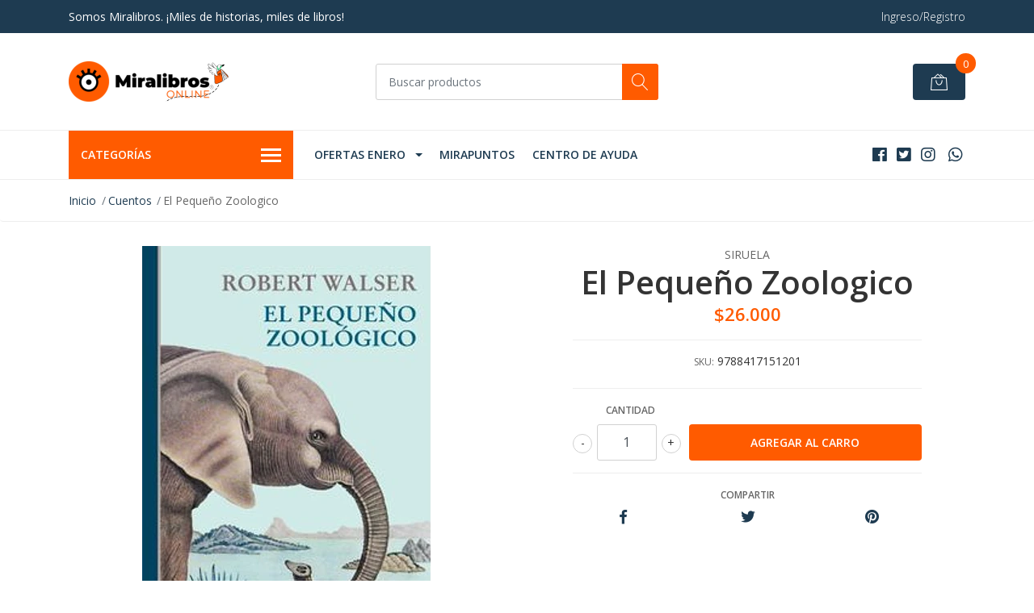

--- FILE ---
content_type: text/html; charset=utf-8
request_url: https://miralibros.cl/el-pequeno-zoologico
body_size: 18248
content:
<!DOCTYPE html>
<!--[if IE 9]><html class="lt-ie10" lang="en" > <![endif]-->
<html class="no-js" lang="es-CL" xmlns="http://www.w3.org/1999/xhtml"> <!--<![endif]-->

  <head>
    <title>El Pequeño Zoologico</title>
    <meta name="description" content="Las sorprendentes historias de animales recopiladas en este personalísimo bestiario demuestran una vez más la independiente modernidad del gran autor suizo.El tratamiento de los seres vivos en la obra de Robert Walser no se distingue por la humanización o el anhelo del estado salvaje, sino que supon" />

    <meta http-equiv="Content-Type" content="text/html; charset=utf-8" />

    <meta name="robots" content="follow, all" />

    <!-- Set the viewport width to device width for mobile -->
    <meta name="viewport" content="width=device-width, initial-scale=1, shrink-to-fit=no">

    <!-- Facebook Meta tags for Product -->
<meta property="fb:app_id" content="283643215104248" />

  <meta property="og:title" content="El Pequeño Zoologico" />
  <meta property="og:type" content="product" />
  
  
  <meta property="og:image" content="https://cdnx.jumpseller.com/que-leo-temuco/image/10691138/9788417151201.jpg?1595455239" />
  
  

  
  <meta property="og:brand" content="Siruela" />
  

  <meta property="product:is_product_shareable" content="1" />
  <meta property="product:original_price:amount" content="26000.0"/>
  <meta property="product:original_price:currency" content="CLP"/>
  <meta property="product:price:amount" content="26000.0"/>
  <meta property="product:price:currency" content="CLP"/>

  
  <meta property="product:availability" content="instock"/>
  



<meta property="og:description" content="Las sorprendentes historias de animales recopiladas en este personalísimo bestiario demuestran una vez más la independiente modernidad del gran autor suizo.El tratamiento de los seres vivos en la obra de Robert Walser no se distingue por la humanización o el anhelo del estado salvaje, sino que supon" />
<meta property="og:url" content="https://miralibros.cl/el-pequeno-zoologico" />
<meta property="og:site_name" content="Miralibros Online" />
<meta name="twitter:card" content="summary" />


<meta property="og:locale" content="es_CL" />



    

    <script src="https://cdnjs.cloudflare.com/ajax/libs/jquery/3.1.1/jquery.min.js" integrity="sha384-3ceskX3iaEnIogmQchP8opvBy3Mi7Ce34nWjpBIwVTHfGYWQS9jwHDVRnpKKHJg7" crossorigin="anonymous" ></script>

    
    <link rel="canonical" href="/el-pequeno-zoologico">
    

    <link rel="icon" href=" https://assets.jumpseller.com/store/que-leo-temuco/themes/291796/options/23349479/Disen%CC%83o%20sin%20ti%CC%81tulo%20%285%29.png?1633317271 ">

    <link rel="stylesheet" href="//stackpath.bootstrapcdn.com/bootstrap/4.2.1/css/bootstrap.min.css">
    <link rel="stylesheet" href="//use.fontawesome.com/releases/v5.7.1/css/all.css">
    <link rel="stylesheet" href="https://assets.jumpseller.com/store/que-leo-temuco/themes/291796/styles.css?1768493649"/>
    <link rel="stylesheet" href="https://assets.jumpseller.com/store/que-leo-temuco/themes/291796/color_pickers.min.css?1768493649"/>
    <link rel="stylesheet" href="https://assets.jumpseller.com/store/que-leo-temuco/themes/291796/linear-icon.css?1768493649"/>
    
    <link href="//cdnjs.cloudflare.com/ajax/libs/OwlCarousel2/2.3.4/assets/owl.carousel.min.css" rel="stylesheet">
    

    <script type="application/ld+json">
{
  "@context": "http://schema.org/"
  ,
    "@type": "Product",
    "name": "El Pequeño Zoologico",
    "url": "https://miralibros.cl/el-pequeno-zoologico",
    "itemCondition": "http://schema.org/NewCondition",
    "sku": "9788417151201",
    "image": "https://cdnx.jumpseller.com/que-leo-temuco/image/10691138/9788417151201.jpg?1595455239",
    "productID": "9788417151201",
    "description": "Las sorprendentes historias de animales recopiladas en este personalísimo bestiario demuestran una vez más la independiente modernidad del gran autor suizo.El tratamiento de los seres vivos en la obra de Robert Walser no se distingue por la humanización o el anhelo del estado salvaje, sino que supone más bien una reflexión lúdica, aunque en absoluto inofensiva, sobre los lazos del hombre con las criaturas, que a menudo le acompañan como vecinos mudos e indefensos a los que, en su calidad de amo, se ve obligado a mandar o justificar. Sus gatos, ratoncitos, gorriones o puercoespines son, en ocasiones, bestialmente serios, y otras veces, de una conmovedora sensibilidad. Walser se muestra tan fascinado por su carácter doméstico y servicial como por su inimitable identidad, una doble vertiente que es también la de la compleja relación del individuo con la cultura y la sociedad.",
    
    "brand": {
      "@type": "Thing",
      "name": "Siruela"
    },
    
    
      "category": "Cuentos",
    
    "offers": {
      
        "@type": "Offer",
        "price": "26000.0",
        "itemCondition": "http://schema.org/NewCondition",
        
        "availability": "http://schema.org/InStock",
        
      
      "priceCurrency": "CLP",
      "seller": {
        "@type": "Organization",
        "name": "Miralibros Online"
      },
      "url": "https://miralibros.cl/el-pequeno-zoologico"
    }
  
}
</script>


    
  <meta name="csrf-param" content="authenticity_token" />
<meta name="csrf-token" content="ydn4yYSNHP5phgV9mzbvwhAkubNr48CYhM8aJPpHvpAe0Y5-i2c_In353xR7FBXGjjF-NFbv2me_1k8nsk2Zww" />
<script src="https://files.jumpseller.com/javascripts/dist/jumpseller-2.0.0.js" defer="defer"></script></head>
  <body class="">

    <!--[if lt IE 8]>
<p class="browsehappy">You are using an <strong>outdated</strong> browser. Please <a href="http://browsehappy.com/">upgrade your browser</a> to improve your experience.</p>
<![endif]-->
    
    <header class="header">
  <div class="preheader">
    <div class="container">
      <div class="row align-items-center">
        
        <div class="col-md-6">
          <div class="preheader-message">
            Somos Miralibros. ¡Miles de historias, miles de libros!
          </div>
        </div>
        
        <div class="col-md-6">
          <div class="preheader-menu">
            <!-- Customers links -->
            
            <div class="preheader-menu-item ">
              <a href="/customer/login" class="trsn" title="Ingreso/Registro Miralibros Online">
                <span class="customer-name">
                  Ingreso/Registro
                </span>
              </a>
            </div>
            

            

            

            

          </div>
        </div>
      </div>
    </div>
  </div>
  <div class="logo-area">
    <div class="container">
      <div class="row align-items-center">
        <div class="col-12 d-lg-none text-center mb-3">
          <a href="https://miralibros.cl" title="Miralibros Online" class="navbar-brand">
            
            <img src="https://images.jumpseller.com/store/que-leo-temuco/store/logo/Dise_o_sin_t_tulo_22_.png?1718157061" class="store-image" alt="Miralibros Online" />
            
          </a>
        </div>
        <div class="col-2 d-lg-none">
          <button class="btn primary mobile-menu-trigger">
            <div class="nav-icon">
              <span></span>
              <span></span>
              <span></span>
              <span></span>
            </div>
          </button>
        </div>
        <div class="col-lg-4 col-md-4 d-none d-lg-block">
          <a href="https://miralibros.cl" title="Miralibros Online" class="navbar-brand">
            
            <img src="https://images.jumpseller.com/store/que-leo-temuco/store/logo/Dise_o_sin_t_tulo_22_.png?1718157061" class="store-image" alt="Miralibros Online" />
            
          </a>
        </div>
        <div class="col-lg-4 col-8">
          <form id="search_mini_form" class="form-group" method="get" action="/search">
            <input type="text" value="" name="q" class="form-control form-control-sm" onFocus="javascript:this.value=''" placeholder="Buscar productos" />
            <button type="submit" class="btn primary"><i class="linear-icon icon-0803-magnifier"></i></button>
          </form>
        </div>
        <div class="col-lg-4 col-2 text-right">
          
          
          <div class="header-cart">
            <span class="cart-size">0</span>
            <a id="cart-link" href="/cart" class="btn secondary">
              <i class="linear-icon icon-0333-bag2"></i>
            </a>
          </div>
          
          
        </div>
      </div>
    </div>
  </div>
  <!-- Navigation -->
  <div class="menu-area">
    <nav id="mobile-menu" aria-labelledby="menu-trigger" class="trsn d-lg-none">
      <ul>
        
        <li class="has-dropdown mobile">
  
  <a title="OFERTAS ENERO" class="level-1  first-trigger">OFERTAS ENERO <i class="fas fa-angle-right" aria-hidden="true"></i></a>
  

  
  <ul class="level-1 dropdown">
    <li><a title="Volver" class="back-level-1"><i class="fas fa-angle-double-left" aria-hidden="true"></i> Volver</a></li>
    <li><a title="OFERTAS ENERO" class="top-category">OFERTAS ENERO</a></li>
    
    	<li class=" mobile">
  
  <a href="/campana-bolsillo-planeta-2026" title="BOLSILLO PLANETA (30%)">BOLSILLO PLANETA (30%)</a>
  

  
</li>

    
    	<li class=" mobile">
  
  <a href="/autora-del-mes-prh-enero-2026" title="AUTORA DEL MES PRH - FREIDA MCFADDEN (15%)">AUTORA DEL MES PRH - FREIDA MCFADDEN (15%)</a>
  

  
</li>

    
    <li><a href="/" title="OFERTAS ENERO" class="goto">Ir a <span>OFERTAS ENERO</span></a></li>
  </ul>
  
</li>

        
        <li class=" mobile">
  
  <a href="https://miralibros.cl/mirapuntos" title="MIRAPUNTOS">MIRAPUNTOS</a>
  

  
</li>

        
        <li class=" mobile">
  
  <a href="/ayuda" title="Centro de Ayuda">Centro de Ayuda</a>
  

  
</li>

        
      </ul>
    </nav>
    <div class="container">
      <div class="row no-gutters">
        
        <div class="category-menu-wrapper col-lg-3">
          <span class="category-menu-trigger" href="#" role="button">
            Categorías
            <div class="nav-icon">
              <span></span>
              <span></span>
              <span></span>
              <span></span>
            </div>
          </span>
          <div class="container-mobile">
            <nav id="category-menu" aria-labelledby="menu-trigger" class="trsn">
              <ul>
              
              <li class="nav-item has-children d-none d-lg-block">
  <a href="/a-narrativa"  title="NARRATIVA" class="has-children level-1 trsn nav-link">NARRATIVA</a>
  
  <ul class="multi-level">
    
    <li class="nav-item  d-none d-lg-block">
  <a href="/1-chilena"  title="Chilena" class="level-1 trsn nav-link">Chilena</a>
  
</li>

<li class=" mobile d-lg-none">
  
  <a href="/1-chilena" title="Chilena">Chilena</a>
  

  
</li>

    
    <li class="nav-item  d-none d-lg-block">
  <a href="/2-literatura-contemporanea"  title="Literatura Contemporánea" class="level-1 trsn nav-link">Literatura Contemporánea</a>
  
</li>

<li class=" mobile d-lg-none">
  
  <a href="/2-literatura-contemporanea" title="Literatura Contemporánea">Literatura Contemporánea</a>
  

  
</li>

    
    <li class="nav-item  d-none d-lg-block">
  <a href="/3-clasicos"  title="Clásicos" class="level-1 trsn nav-link">Clásicos</a>
  
</li>

<li class=" mobile d-lg-none">
  
  <a href="/3-clasicos" title="Clásicos">Clásicos</a>
  

  
</li>

    
    <li class="nav-item  d-none d-lg-block">
  <a href="/4-autores-regionales"  title="Autores Regionales" class="level-1 trsn nav-link">Autores Regionales</a>
  
</li>

<li class=" mobile d-lg-none">
  
  <a href="/4-autores-regionales" title="Autores Regionales">Autores Regionales</a>
  

  
</li>

    
    <li class="nav-item  d-none d-lg-block">
  <a href="/5-novela-historica"  title="Novela Histórica" class="level-1 trsn nav-link">Novela Histórica</a>
  
</li>

<li class=" mobile d-lg-none">
  
  <a href="/5-novela-historica" title="Novela Histórica">Novela Histórica</a>
  

  
</li>

    
    <li class="nav-item  d-none d-lg-block">
  <a href="/6-novela-negra-policial"  title="Novela Negra, Policial" class="level-1 trsn nav-link">Novela Negra, Policial</a>
  
</li>

<li class=" mobile d-lg-none">
  
  <a href="/6-novela-negra-policial" title="Novela Negra, Policial">Novela Negra, Policial</a>
  

  
</li>

    
    <li class="nav-item  d-none d-lg-block">
  <a href="/7-misterio-y-terror"  title="Misterio Y Terror" class="level-1 trsn nav-link">Misterio Y Terror</a>
  
</li>

<li class=" mobile d-lg-none">
  
  <a href="/7-misterio-y-terror" title="Misterio Y Terror">Misterio Y Terror</a>
  

  
</li>

    
    <li class="nav-item  d-none d-lg-block">
  <a href="/8-novela-romantica"  title="Novela Romántica" class="level-1 trsn nav-link">Novela Romántica</a>
  
</li>

<li class=" mobile d-lg-none">
  
  <a href="/8-novela-romantica" title="Novela Romántica">Novela Romántica</a>
  

  
</li>

    
    <li class="nav-item  d-none d-lg-block">
  <a href="/9-literatura-latinoanoamericana"  title="Literatura Latinoamericana" class="level-1 trsn nav-link">Literatura Latinoamericana</a>
  
</li>

<li class=" mobile d-lg-none">
  
  <a href="/9-literatura-latinoanoamericana" title="Literatura Latinoamericana">Literatura Latinoamericana</a>
  

  
</li>

    
    <li class="nav-item  d-none d-lg-block">
  <a href="/10-ciencia-ficcion"  title="Ciencia Ficción" class="level-1 trsn nav-link">Ciencia Ficción</a>
  
</li>

<li class=" mobile d-lg-none">
  
  <a href="/10-ciencia-ficcion" title="Ciencia Ficción">Ciencia Ficción</a>
  

  
</li>

    
    <li class="nav-item  d-none d-lg-block">
  <a href="/11-fantasia"  title="Fantasía" class="level-1 trsn nav-link">Fantasía</a>
  
</li>

<li class=" mobile d-lg-none">
  
  <a href="/11-fantasia" title="Fantasía">Fantasía</a>
  

  
</li>

    
    <li class="nav-item  d-none d-lg-block">
  <a href="/12-literatura-juvenil"  title="Literatura Juvenil" class="level-1 trsn nav-link">Literatura Juvenil</a>
  
</li>

<li class=" mobile d-lg-none">
  
  <a href="/12-literatura-juvenil" title="Literatura Juvenil">Literatura Juvenil</a>
  

  
</li>

    
    <li class="nav-item  d-none d-lg-block">
  <a href="/13-literatura-japonesa"  title="Literatura Japonesa" class="level-1 trsn nav-link">Literatura Japonesa</a>
  
</li>

<li class=" mobile d-lg-none">
  
  <a href="/13-literatura-japonesa" title="Literatura Japonesa">Literatura Japonesa</a>
  

  
</li>

    
    <li class="nav-item  d-none d-lg-block">
  <a href="/14-preadolescente"  title="Preadolescente" class="level-1 trsn nav-link">Preadolescente</a>
  
</li>

<li class=" mobile d-lg-none">
  
  <a href="/14-preadolescente" title="Preadolescente">Preadolescente</a>
  

  
</li>

    
    <li class="nav-item  d-none d-lg-block">
  <a href="/15-erotica"  title="Erótica" class="level-1 trsn nav-link">Erótica</a>
  
</li>

<li class=" mobile d-lg-none">
  
  <a href="/15-erotica" title="Erótica">Erótica</a>
  

  
</li>

    
    <li class="nav-item  d-none d-lg-block">
  <a href="/16-lgtbiq"  title="Lgtbiq+" class="level-1 trsn nav-link">Lgtbiq+</a>
  
</li>

<li class=" mobile d-lg-none">
  
  <a href="/16-lgtbiq" title="Lgtbiq+">Lgtbiq+</a>
  

  
</li>

    
    <li class="nav-item  d-none d-lg-block">
  <a href="/117-ensayo-literario"  title="Ensayo Literario" class="level-1 trsn nav-link">Ensayo Literario</a>
  
</li>

<li class=" mobile d-lg-none">
  
  <a href="/117-ensayo-literario" title="Ensayo Literario">Ensayo Literario</a>
  

  
</li>

    
  </ul>
  
</li>

<li class="has-dropdown mobile d-lg-none">
  
  <a title="NARRATIVA" class="level-1  first-trigger">NARRATIVA <i class="fas fa-angle-right" aria-hidden="true"></i></a>
  

  
  <ul class="level-1 dropdown">
    <li><a title="Volver" class="back-level-1"><i class="fas fa-angle-double-left" aria-hidden="true"></i> Volver</a></li>
    <li><a title="NARRATIVA" class="top-category">NARRATIVA</a></li>
    
    	<li class="nav-item  d-none d-lg-block">
  <a href="/1-chilena"  title="Chilena" class="level-1 trsn nav-link">Chilena</a>
  
</li>

<li class=" mobile d-lg-none">
  
  <a href="/1-chilena" title="Chilena">Chilena</a>
  

  
</li>

    
    	<li class="nav-item  d-none d-lg-block">
  <a href="/2-literatura-contemporanea"  title="Literatura Contemporánea" class="level-1 trsn nav-link">Literatura Contemporánea</a>
  
</li>

<li class=" mobile d-lg-none">
  
  <a href="/2-literatura-contemporanea" title="Literatura Contemporánea">Literatura Contemporánea</a>
  

  
</li>

    
    	<li class="nav-item  d-none d-lg-block">
  <a href="/3-clasicos"  title="Clásicos" class="level-1 trsn nav-link">Clásicos</a>
  
</li>

<li class=" mobile d-lg-none">
  
  <a href="/3-clasicos" title="Clásicos">Clásicos</a>
  

  
</li>

    
    	<li class="nav-item  d-none d-lg-block">
  <a href="/4-autores-regionales"  title="Autores Regionales" class="level-1 trsn nav-link">Autores Regionales</a>
  
</li>

<li class=" mobile d-lg-none">
  
  <a href="/4-autores-regionales" title="Autores Regionales">Autores Regionales</a>
  

  
</li>

    
    	<li class="nav-item  d-none d-lg-block">
  <a href="/5-novela-historica"  title="Novela Histórica" class="level-1 trsn nav-link">Novela Histórica</a>
  
</li>

<li class=" mobile d-lg-none">
  
  <a href="/5-novela-historica" title="Novela Histórica">Novela Histórica</a>
  

  
</li>

    
    	<li class="nav-item  d-none d-lg-block">
  <a href="/6-novela-negra-policial"  title="Novela Negra, Policial" class="level-1 trsn nav-link">Novela Negra, Policial</a>
  
</li>

<li class=" mobile d-lg-none">
  
  <a href="/6-novela-negra-policial" title="Novela Negra, Policial">Novela Negra, Policial</a>
  

  
</li>

    
    	<li class="nav-item  d-none d-lg-block">
  <a href="/7-misterio-y-terror"  title="Misterio Y Terror" class="level-1 trsn nav-link">Misterio Y Terror</a>
  
</li>

<li class=" mobile d-lg-none">
  
  <a href="/7-misterio-y-terror" title="Misterio Y Terror">Misterio Y Terror</a>
  

  
</li>

    
    	<li class="nav-item  d-none d-lg-block">
  <a href="/8-novela-romantica"  title="Novela Romántica" class="level-1 trsn nav-link">Novela Romántica</a>
  
</li>

<li class=" mobile d-lg-none">
  
  <a href="/8-novela-romantica" title="Novela Romántica">Novela Romántica</a>
  

  
</li>

    
    	<li class="nav-item  d-none d-lg-block">
  <a href="/9-literatura-latinoanoamericana"  title="Literatura Latinoamericana" class="level-1 trsn nav-link">Literatura Latinoamericana</a>
  
</li>

<li class=" mobile d-lg-none">
  
  <a href="/9-literatura-latinoanoamericana" title="Literatura Latinoamericana">Literatura Latinoamericana</a>
  

  
</li>

    
    	<li class="nav-item  d-none d-lg-block">
  <a href="/10-ciencia-ficcion"  title="Ciencia Ficción" class="level-1 trsn nav-link">Ciencia Ficción</a>
  
</li>

<li class=" mobile d-lg-none">
  
  <a href="/10-ciencia-ficcion" title="Ciencia Ficción">Ciencia Ficción</a>
  

  
</li>

    
    	<li class="nav-item  d-none d-lg-block">
  <a href="/11-fantasia"  title="Fantasía" class="level-1 trsn nav-link">Fantasía</a>
  
</li>

<li class=" mobile d-lg-none">
  
  <a href="/11-fantasia" title="Fantasía">Fantasía</a>
  

  
</li>

    
    	<li class="nav-item  d-none d-lg-block">
  <a href="/12-literatura-juvenil"  title="Literatura Juvenil" class="level-1 trsn nav-link">Literatura Juvenil</a>
  
</li>

<li class=" mobile d-lg-none">
  
  <a href="/12-literatura-juvenil" title="Literatura Juvenil">Literatura Juvenil</a>
  

  
</li>

    
    	<li class="nav-item  d-none d-lg-block">
  <a href="/13-literatura-japonesa"  title="Literatura Japonesa" class="level-1 trsn nav-link">Literatura Japonesa</a>
  
</li>

<li class=" mobile d-lg-none">
  
  <a href="/13-literatura-japonesa" title="Literatura Japonesa">Literatura Japonesa</a>
  

  
</li>

    
    	<li class="nav-item  d-none d-lg-block">
  <a href="/14-preadolescente"  title="Preadolescente" class="level-1 trsn nav-link">Preadolescente</a>
  
</li>

<li class=" mobile d-lg-none">
  
  <a href="/14-preadolescente" title="Preadolescente">Preadolescente</a>
  

  
</li>

    
    	<li class="nav-item  d-none d-lg-block">
  <a href="/15-erotica"  title="Erótica" class="level-1 trsn nav-link">Erótica</a>
  
</li>

<li class=" mobile d-lg-none">
  
  <a href="/15-erotica" title="Erótica">Erótica</a>
  

  
</li>

    
    	<li class="nav-item  d-none d-lg-block">
  <a href="/16-lgtbiq"  title="Lgtbiq+" class="level-1 trsn nav-link">Lgtbiq+</a>
  
</li>

<li class=" mobile d-lg-none">
  
  <a href="/16-lgtbiq" title="Lgtbiq+">Lgtbiq+</a>
  

  
</li>

    
    	<li class="nav-item  d-none d-lg-block">
  <a href="/117-ensayo-literario"  title="Ensayo Literario" class="level-1 trsn nav-link">Ensayo Literario</a>
  
</li>

<li class=" mobile d-lg-none">
  
  <a href="/117-ensayo-literario" title="Ensayo Literario">Ensayo Literario</a>
  

  
</li>

    
    <li><a href="/a-narrativa" title="NARRATIVA" class="goto">Ir a <span>NARRATIVA</span></a></li>
  </ul>
  
</li>

              
              <li class="nav-item has-children d-none d-lg-block">
  <a href="/b-poesia"  title="POESÍA" class="has-children level-1 trsn nav-link">POESÍA</a>
  
  <ul class="multi-level">
    
    <li class="nav-item  d-none d-lg-block">
  <a href="/17-poesia-universal"  title="Poesía Universal" class="level-1 trsn nav-link">Poesía Universal</a>
  
</li>

<li class=" mobile d-lg-none">
  
  <a href="/17-poesia-universal" title="Poesía Universal">Poesía Universal</a>
  

  
</li>

    
    <li class="nav-item  d-none d-lg-block">
  <a href="/18-poesia-regional"  title="Poesia Regional" class="level-1 trsn nav-link">Poesia Regional</a>
  
</li>

<li class=" mobile d-lg-none">
  
  <a href="/18-poesia-regional" title="Poesia Regional">Poesia Regional</a>
  

  
</li>

    
    <li class="nav-item  d-none d-lg-block">
  <a href="/19-poesia-chilena"  title="Poesia Chilena" class="level-1 trsn nav-link">Poesia Chilena</a>
  
</li>

<li class=" mobile d-lg-none">
  
  <a href="/19-poesia-chilena" title="Poesia Chilena">Poesia Chilena</a>
  

  
</li>

    
  </ul>
  
</li>

<li class="has-dropdown mobile d-lg-none">
  
  <a title="POESÍA" class="level-1  first-trigger">POESÍA <i class="fas fa-angle-right" aria-hidden="true"></i></a>
  

  
  <ul class="level-1 dropdown">
    <li><a title="Volver" class="back-level-1"><i class="fas fa-angle-double-left" aria-hidden="true"></i> Volver</a></li>
    <li><a title="POESÍA" class="top-category">POESÍA</a></li>
    
    	<li class="nav-item  d-none d-lg-block">
  <a href="/17-poesia-universal"  title="Poesía Universal" class="level-1 trsn nav-link">Poesía Universal</a>
  
</li>

<li class=" mobile d-lg-none">
  
  <a href="/17-poesia-universal" title="Poesía Universal">Poesía Universal</a>
  

  
</li>

    
    	<li class="nav-item  d-none d-lg-block">
  <a href="/18-poesia-regional"  title="Poesia Regional" class="level-1 trsn nav-link">Poesia Regional</a>
  
</li>

<li class=" mobile d-lg-none">
  
  <a href="/18-poesia-regional" title="Poesia Regional">Poesia Regional</a>
  

  
</li>

    
    	<li class="nav-item  d-none d-lg-block">
  <a href="/19-poesia-chilena"  title="Poesia Chilena" class="level-1 trsn nav-link">Poesia Chilena</a>
  
</li>

<li class=" mobile d-lg-none">
  
  <a href="/19-poesia-chilena" title="Poesia Chilena">Poesia Chilena</a>
  

  
</li>

    
    <li><a href="/b-poesia" title="POESÍA" class="goto">Ir a <span>POESÍA</span></a></li>
  </ul>
  
</li>

              
              <li class="nav-item has-children d-none d-lg-block">
  <a href="/c-salud-y-bienestar"  title="SALUD Y BIENESTAR" class="has-children level-1 trsn nav-link">SALUD Y BIENESTAR</a>
  
  <ul class="multi-level">
    
    <li class="nav-item  d-none d-lg-block">
  <a href="/20-autoayuda-y-crecimiento-personal"  title="Autoayuda Y Crecimiento Personal" class="level-1 trsn nav-link">Autoayuda Y Crecimiento Personal</a>
  
</li>

<li class=" mobile d-lg-none">
  
  <a href="/20-autoayuda-y-crecimiento-personal" title="Autoayuda Y Crecimiento Personal">Autoayuda Y Crecimiento Personal</a>
  

  
</li>

    
    <li class="nav-item  d-none d-lg-block">
  <a href="/21-espiritualidad"  title="Espiritualidad" class="level-1 trsn nav-link">Espiritualidad</a>
  
</li>

<li class=" mobile d-lg-none">
  
  <a href="/21-espiritualidad" title="Espiritualidad">Espiritualidad</a>
  

  
</li>

    
    <li class="nav-item  d-none d-lg-block">
  <a href="/22-parentalidad-y-crianza"  title="Parentalidad Y Crianza" class="level-1 trsn nav-link">Parentalidad Y Crianza</a>
  
</li>

<li class=" mobile d-lg-none">
  
  <a href="/22-parentalidad-y-crianza" title="Parentalidad Y Crianza">Parentalidad Y Crianza</a>
  

  
</li>

    
    <li class="nav-item  d-none d-lg-block">
  <a href="/23-nutricion-y-belleza"  title="Nutrición Y Belleza" class="level-1 trsn nav-link">Nutrición Y Belleza</a>
  
</li>

<li class=" mobile d-lg-none">
  
  <a href="/23-nutricion-y-belleza" title="Nutrición Y Belleza">Nutrición Y Belleza</a>
  

  
</li>

    
    <li class="nav-item  d-none d-lg-block">
  <a href="/24-terapias-alternativas"  title="Terapias Alternativas" class="level-1 trsn nav-link">Terapias Alternativas</a>
  
</li>

<li class=" mobile d-lg-none">
  
  <a href="/24-terapias-alternativas" title="Terapias Alternativas">Terapias Alternativas</a>
  

  
</li>

    
  </ul>
  
</li>

<li class="has-dropdown mobile d-lg-none">
  
  <a title="SALUD Y BIENESTAR" class="level-1  first-trigger">SALUD Y BIENESTAR <i class="fas fa-angle-right" aria-hidden="true"></i></a>
  

  
  <ul class="level-1 dropdown">
    <li><a title="Volver" class="back-level-1"><i class="fas fa-angle-double-left" aria-hidden="true"></i> Volver</a></li>
    <li><a title="SALUD Y BIENESTAR" class="top-category">SALUD Y BIENESTAR</a></li>
    
    	<li class="nav-item  d-none d-lg-block">
  <a href="/20-autoayuda-y-crecimiento-personal"  title="Autoayuda Y Crecimiento Personal" class="level-1 trsn nav-link">Autoayuda Y Crecimiento Personal</a>
  
</li>

<li class=" mobile d-lg-none">
  
  <a href="/20-autoayuda-y-crecimiento-personal" title="Autoayuda Y Crecimiento Personal">Autoayuda Y Crecimiento Personal</a>
  

  
</li>

    
    	<li class="nav-item  d-none d-lg-block">
  <a href="/21-espiritualidad"  title="Espiritualidad" class="level-1 trsn nav-link">Espiritualidad</a>
  
</li>

<li class=" mobile d-lg-none">
  
  <a href="/21-espiritualidad" title="Espiritualidad">Espiritualidad</a>
  

  
</li>

    
    	<li class="nav-item  d-none d-lg-block">
  <a href="/22-parentalidad-y-crianza"  title="Parentalidad Y Crianza" class="level-1 trsn nav-link">Parentalidad Y Crianza</a>
  
</li>

<li class=" mobile d-lg-none">
  
  <a href="/22-parentalidad-y-crianza" title="Parentalidad Y Crianza">Parentalidad Y Crianza</a>
  

  
</li>

    
    	<li class="nav-item  d-none d-lg-block">
  <a href="/23-nutricion-y-belleza"  title="Nutrición Y Belleza" class="level-1 trsn nav-link">Nutrición Y Belleza</a>
  
</li>

<li class=" mobile d-lg-none">
  
  <a href="/23-nutricion-y-belleza" title="Nutrición Y Belleza">Nutrición Y Belleza</a>
  

  
</li>

    
    	<li class="nav-item  d-none d-lg-block">
  <a href="/24-terapias-alternativas"  title="Terapias Alternativas" class="level-1 trsn nav-link">Terapias Alternativas</a>
  
</li>

<li class=" mobile d-lg-none">
  
  <a href="/24-terapias-alternativas" title="Terapias Alternativas">Terapias Alternativas</a>
  

  
</li>

    
    <li><a href="/c-salud-y-bienestar" title="SALUD Y BIENESTAR" class="goto">Ir a <span>SALUD Y BIENESTAR</span></a></li>
  </ul>
  
</li>

              
              <li class="nav-item has-children d-none d-lg-block">
  <a href="/d-esoterismo-y-astrologia"  title="ESOTERISMO Y ASTROLOGÍA" class="has-children level-1 trsn nav-link">ESOTERISMO Y ASTROLOGÍA</a>
  
  <ul class="multi-level">
    
    <li class="nav-item  d-none d-lg-block">
  <a href="/25-tarot"  title="Tarot" class="level-1 trsn nav-link">Tarot</a>
  
</li>

<li class=" mobile d-lg-none">
  
  <a href="/25-tarot" title="Tarot">Tarot</a>
  

  
</li>

    
    <li class="nav-item  d-none d-lg-block">
  <a href="/26-oraculos"  title="Oráculos" class="level-1 trsn nav-link">Oráculos</a>
  
</li>

<li class=" mobile d-lg-none">
  
  <a href="/26-oraculos" title="Oráculos">Oráculos</a>
  

  
</li>

    
    <li class="nav-item  d-none d-lg-block">
  <a href="/27-magia-brujeria-y-ocultismo"  title="Magia, Brujeria Y Ocultismo" class="level-1 trsn nav-link">Magia, Brujeria Y Ocultismo</a>
  
</li>

<li class=" mobile d-lg-none">
  
  <a href="/27-magia-brujeria-y-ocultismo" title="Magia, Brujeria Y Ocultismo">Magia, Brujeria Y Ocultismo</a>
  

  
</li>

    
    <li class="nav-item  d-none d-lg-block">
  <a href="/28-astrologia"  title="Astrologia" class="level-1 trsn nav-link">Astrologia</a>
  
</li>

<li class=" mobile d-lg-none">
  
  <a href="/28-astrologia" title="Astrologia">Astrologia</a>
  

  
</li>

    
  </ul>
  
</li>

<li class="has-dropdown mobile d-lg-none">
  
  <a title="ESOTERISMO Y ASTROLOGÍA" class="level-1  first-trigger">ESOTERISMO Y ASTROLOGÍA <i class="fas fa-angle-right" aria-hidden="true"></i></a>
  

  
  <ul class="level-1 dropdown">
    <li><a title="Volver" class="back-level-1"><i class="fas fa-angle-double-left" aria-hidden="true"></i> Volver</a></li>
    <li><a title="ESOTERISMO Y ASTROLOGÍA" class="top-category">ESOTERISMO Y ASTROLOGÍA</a></li>
    
    	<li class="nav-item  d-none d-lg-block">
  <a href="/25-tarot"  title="Tarot" class="level-1 trsn nav-link">Tarot</a>
  
</li>

<li class=" mobile d-lg-none">
  
  <a href="/25-tarot" title="Tarot">Tarot</a>
  

  
</li>

    
    	<li class="nav-item  d-none d-lg-block">
  <a href="/26-oraculos"  title="Oráculos" class="level-1 trsn nav-link">Oráculos</a>
  
</li>

<li class=" mobile d-lg-none">
  
  <a href="/26-oraculos" title="Oráculos">Oráculos</a>
  

  
</li>

    
    	<li class="nav-item  d-none d-lg-block">
  <a href="/27-magia-brujeria-y-ocultismo"  title="Magia, Brujeria Y Ocultismo" class="level-1 trsn nav-link">Magia, Brujeria Y Ocultismo</a>
  
</li>

<li class=" mobile d-lg-none">
  
  <a href="/27-magia-brujeria-y-ocultismo" title="Magia, Brujeria Y Ocultismo">Magia, Brujeria Y Ocultismo</a>
  

  
</li>

    
    	<li class="nav-item  d-none d-lg-block">
  <a href="/28-astrologia"  title="Astrologia" class="level-1 trsn nav-link">Astrologia</a>
  
</li>

<li class=" mobile d-lg-none">
  
  <a href="/28-astrologia" title="Astrologia">Astrologia</a>
  

  
</li>

    
    <li><a href="/d-esoterismo-y-astrologia" title="ESOTERISMO Y ASTROLOGÍA" class="goto">Ir a <span>ESOTERISMO Y ASTROLOGÍA</span></a></li>
  </ul>
  
</li>

              
              <li class="nav-item has-children d-none d-lg-block">
  <a href="/e-negocios-y-finanzas"  title="NEGOCIOS Y FINANZAS" class="has-children level-1 trsn nav-link">NEGOCIOS Y FINANZAS</a>
  
  <ul class="multi-level">
    
    <li class="nav-item  d-none d-lg-block">
  <a href="/29-educacion-financiera"  title="Educacion Financiera" class="level-1 trsn nav-link">Educacion Financiera</a>
  
</li>

<li class=" mobile d-lg-none">
  
  <a href="/29-educacion-financiera" title="Educacion Financiera">Educacion Financiera</a>
  

  
</li>

    
    <li class="nav-item  d-none d-lg-block">
  <a href="/30-liderazgo"  title="Liderazgo" class="level-1 trsn nav-link">Liderazgo</a>
  
</li>

<li class=" mobile d-lg-none">
  
  <a href="/30-liderazgo" title="Liderazgo">Liderazgo</a>
  

  
</li>

    
    <li class="nav-item  d-none d-lg-block">
  <a href="/31-emprendimiento"  title="Emprendimiento" class="level-1 trsn nav-link">Emprendimiento</a>
  
</li>

<li class=" mobile d-lg-none">
  
  <a href="/31-emprendimiento" title="Emprendimiento">Emprendimiento</a>
  

  
</li>

    
    <li class="nav-item  d-none d-lg-block">
  <a href="/32-negocios"  title="Negocios" class="level-1 trsn nav-link">Negocios</a>
  
</li>

<li class=" mobile d-lg-none">
  
  <a href="/32-negocios" title="Negocios">Negocios</a>
  

  
</li>

    
    <li class="nav-item  d-none d-lg-block">
  <a href="/33-motivacion"  title="Motivación" class="level-1 trsn nav-link">Motivación</a>
  
</li>

<li class=" mobile d-lg-none">
  
  <a href="/33-motivacion" title="Motivación">Motivación</a>
  

  
</li>

    
    <li class="nav-item  d-none d-lg-block">
  <a href="/34-coaching"  title="Coaching" class="level-1 trsn nav-link">Coaching</a>
  
</li>

<li class=" mobile d-lg-none">
  
  <a href="/34-coaching" title="Coaching">Coaching</a>
  

  
</li>

    
  </ul>
  
</li>

<li class="has-dropdown mobile d-lg-none">
  
  <a title="NEGOCIOS Y FINANZAS" class="level-1  first-trigger">NEGOCIOS Y FINANZAS <i class="fas fa-angle-right" aria-hidden="true"></i></a>
  

  
  <ul class="level-1 dropdown">
    <li><a title="Volver" class="back-level-1"><i class="fas fa-angle-double-left" aria-hidden="true"></i> Volver</a></li>
    <li><a title="NEGOCIOS Y FINANZAS" class="top-category">NEGOCIOS Y FINANZAS</a></li>
    
    	<li class="nav-item  d-none d-lg-block">
  <a href="/29-educacion-financiera"  title="Educacion Financiera" class="level-1 trsn nav-link">Educacion Financiera</a>
  
</li>

<li class=" mobile d-lg-none">
  
  <a href="/29-educacion-financiera" title="Educacion Financiera">Educacion Financiera</a>
  

  
</li>

    
    	<li class="nav-item  d-none d-lg-block">
  <a href="/30-liderazgo"  title="Liderazgo" class="level-1 trsn nav-link">Liderazgo</a>
  
</li>

<li class=" mobile d-lg-none">
  
  <a href="/30-liderazgo" title="Liderazgo">Liderazgo</a>
  

  
</li>

    
    	<li class="nav-item  d-none d-lg-block">
  <a href="/31-emprendimiento"  title="Emprendimiento" class="level-1 trsn nav-link">Emprendimiento</a>
  
</li>

<li class=" mobile d-lg-none">
  
  <a href="/31-emprendimiento" title="Emprendimiento">Emprendimiento</a>
  

  
</li>

    
    	<li class="nav-item  d-none d-lg-block">
  <a href="/32-negocios"  title="Negocios" class="level-1 trsn nav-link">Negocios</a>
  
</li>

<li class=" mobile d-lg-none">
  
  <a href="/32-negocios" title="Negocios">Negocios</a>
  

  
</li>

    
    	<li class="nav-item  d-none d-lg-block">
  <a href="/33-motivacion"  title="Motivación" class="level-1 trsn nav-link">Motivación</a>
  
</li>

<li class=" mobile d-lg-none">
  
  <a href="/33-motivacion" title="Motivación">Motivación</a>
  

  
</li>

    
    	<li class="nav-item  d-none d-lg-block">
  <a href="/34-coaching"  title="Coaching" class="level-1 trsn nav-link">Coaching</a>
  
</li>

<li class=" mobile d-lg-none">
  
  <a href="/34-coaching" title="Coaching">Coaching</a>
  

  
</li>

    
    <li><a href="/e-negocios-y-finanzas" title="NEGOCIOS Y FINANZAS" class="goto">Ir a <span>NEGOCIOS Y FINANZAS</span></a></li>
  </ul>
  
</li>

              
              <li class="nav-item has-children d-none d-lg-block">
  <a href="/f-cocina"  title="COCINA" class="has-children level-1 trsn nav-link">COCINA</a>
  
  <ul class="multi-level">
    
    <li class="nav-item  d-none d-lg-block">
  <a href="/35-cocina-chilena"  title="Cocina Chilena" class="level-1 trsn nav-link">Cocina Chilena</a>
  
</li>

<li class=" mobile d-lg-none">
  
  <a href="/35-cocina-chilena" title="Cocina Chilena">Cocina Chilena</a>
  

  
</li>

    
    <li class="nav-item  d-none d-lg-block">
  <a href="/36-cocina-internacional"  title="Cocina Internacional" class="level-1 trsn nav-link">Cocina Internacional</a>
  
</li>

<li class=" mobile d-lg-none">
  
  <a href="/36-cocina-internacional" title="Cocina Internacional">Cocina Internacional</a>
  

  
</li>

    
    <li class="nav-item  d-none d-lg-block">
  <a href="/37-cocina-saludable"  title="Cocina Saludable" class="level-1 trsn nav-link">Cocina Saludable</a>
  
</li>

<li class=" mobile d-lg-none">
  
  <a href="/37-cocina-saludable" title="Cocina Saludable">Cocina Saludable</a>
  

  
</li>

    
    <li class="nav-item  d-none d-lg-block">
  <a href="/38-cocteleria-cerveza-y-vino"  title="Cocteleria, Cerveza Y Vino" class="level-1 trsn nav-link">Cocteleria, Cerveza Y Vino</a>
  
</li>

<li class=" mobile d-lg-none">
  
  <a href="/38-cocteleria-cerveza-y-vino" title="Cocteleria, Cerveza Y Vino">Cocteleria, Cerveza Y Vino</a>
  

  
</li>

    
    <li class="nav-item  d-none d-lg-block">
  <a href="/39-dietas-especiales"  title="Dietas Especiales" class="level-1 trsn nav-link">Dietas Especiales</a>
  
</li>

<li class=" mobile d-lg-none">
  
  <a href="/39-dietas-especiales" title="Dietas Especiales">Dietas Especiales</a>
  

  
</li>

    
    <li class="nav-item  d-none d-lg-block">
  <a href="/40-cocina-vegetariana-o-vegana"  title="Cocina Vegetariana O Vegana" class="level-1 trsn nav-link">Cocina Vegetariana O Vegana</a>
  
</li>

<li class=" mobile d-lg-none">
  
  <a href="/40-cocina-vegetariana-o-vegana" title="Cocina Vegetariana O Vegana">Cocina Vegetariana O Vegana</a>
  

  
</li>

    
    <li class="nav-item  d-none d-lg-block">
  <a href="/41-asado-y-parrilla"  title="Asado Y Parrilla" class="level-1 trsn nav-link">Asado Y Parrilla</a>
  
</li>

<li class=" mobile d-lg-none">
  
  <a href="/41-asado-y-parrilla" title="Asado Y Parrilla">Asado Y Parrilla</a>
  

  
</li>

    
    <li class="nav-item  d-none d-lg-block">
  <a href="/42-reposteria"  title="Reposteria" class="level-1 trsn nav-link">Reposteria</a>
  
</li>

<li class=" mobile d-lg-none">
  
  <a href="/42-reposteria" title="Reposteria">Reposteria</a>
  

  
</li>

    
    <li class="nav-item  d-none d-lg-block">
  <a href="/43-panaderia"  title="Panaderia" class="level-1 trsn nav-link">Panaderia</a>
  
</li>

<li class=" mobile d-lg-none">
  
  <a href="/43-panaderia" title="Panaderia">Panaderia</a>
  

  
</li>

    
    <li class="nav-item  d-none d-lg-block">
  <a href="/44-conservas-y-fermentos"  title="Conservas Y Fermentos" class="level-1 trsn nav-link">Conservas Y Fermentos</a>
  
</li>

<li class=" mobile d-lg-none">
  
  <a href="/44-conservas-y-fermentos" title="Conservas Y Fermentos">Conservas Y Fermentos</a>
  

  
</li>

    
  </ul>
  
</li>

<li class="has-dropdown mobile d-lg-none">
  
  <a title="COCINA" class="level-1  first-trigger">COCINA <i class="fas fa-angle-right" aria-hidden="true"></i></a>
  

  
  <ul class="level-1 dropdown">
    <li><a title="Volver" class="back-level-1"><i class="fas fa-angle-double-left" aria-hidden="true"></i> Volver</a></li>
    <li><a title="COCINA" class="top-category">COCINA</a></li>
    
    	<li class="nav-item  d-none d-lg-block">
  <a href="/35-cocina-chilena"  title="Cocina Chilena" class="level-1 trsn nav-link">Cocina Chilena</a>
  
</li>

<li class=" mobile d-lg-none">
  
  <a href="/35-cocina-chilena" title="Cocina Chilena">Cocina Chilena</a>
  

  
</li>

    
    	<li class="nav-item  d-none d-lg-block">
  <a href="/36-cocina-internacional"  title="Cocina Internacional" class="level-1 trsn nav-link">Cocina Internacional</a>
  
</li>

<li class=" mobile d-lg-none">
  
  <a href="/36-cocina-internacional" title="Cocina Internacional">Cocina Internacional</a>
  

  
</li>

    
    	<li class="nav-item  d-none d-lg-block">
  <a href="/37-cocina-saludable"  title="Cocina Saludable" class="level-1 trsn nav-link">Cocina Saludable</a>
  
</li>

<li class=" mobile d-lg-none">
  
  <a href="/37-cocina-saludable" title="Cocina Saludable">Cocina Saludable</a>
  

  
</li>

    
    	<li class="nav-item  d-none d-lg-block">
  <a href="/38-cocteleria-cerveza-y-vino"  title="Cocteleria, Cerveza Y Vino" class="level-1 trsn nav-link">Cocteleria, Cerveza Y Vino</a>
  
</li>

<li class=" mobile d-lg-none">
  
  <a href="/38-cocteleria-cerveza-y-vino" title="Cocteleria, Cerveza Y Vino">Cocteleria, Cerveza Y Vino</a>
  

  
</li>

    
    	<li class="nav-item  d-none d-lg-block">
  <a href="/39-dietas-especiales"  title="Dietas Especiales" class="level-1 trsn nav-link">Dietas Especiales</a>
  
</li>

<li class=" mobile d-lg-none">
  
  <a href="/39-dietas-especiales" title="Dietas Especiales">Dietas Especiales</a>
  

  
</li>

    
    	<li class="nav-item  d-none d-lg-block">
  <a href="/40-cocina-vegetariana-o-vegana"  title="Cocina Vegetariana O Vegana" class="level-1 trsn nav-link">Cocina Vegetariana O Vegana</a>
  
</li>

<li class=" mobile d-lg-none">
  
  <a href="/40-cocina-vegetariana-o-vegana" title="Cocina Vegetariana O Vegana">Cocina Vegetariana O Vegana</a>
  

  
</li>

    
    	<li class="nav-item  d-none d-lg-block">
  <a href="/41-asado-y-parrilla"  title="Asado Y Parrilla" class="level-1 trsn nav-link">Asado Y Parrilla</a>
  
</li>

<li class=" mobile d-lg-none">
  
  <a href="/41-asado-y-parrilla" title="Asado Y Parrilla">Asado Y Parrilla</a>
  

  
</li>

    
    	<li class="nav-item  d-none d-lg-block">
  <a href="/42-reposteria"  title="Reposteria" class="level-1 trsn nav-link">Reposteria</a>
  
</li>

<li class=" mobile d-lg-none">
  
  <a href="/42-reposteria" title="Reposteria">Reposteria</a>
  

  
</li>

    
    	<li class="nav-item  d-none d-lg-block">
  <a href="/43-panaderia"  title="Panaderia" class="level-1 trsn nav-link">Panaderia</a>
  
</li>

<li class=" mobile d-lg-none">
  
  <a href="/43-panaderia" title="Panaderia">Panaderia</a>
  

  
</li>

    
    	<li class="nav-item  d-none d-lg-block">
  <a href="/44-conservas-y-fermentos"  title="Conservas Y Fermentos" class="level-1 trsn nav-link">Conservas Y Fermentos</a>
  
</li>

<li class=" mobile d-lg-none">
  
  <a href="/44-conservas-y-fermentos" title="Conservas Y Fermentos">Conservas Y Fermentos</a>
  

  
</li>

    
    <li><a href="/f-cocina" title="COCINA" class="goto">Ir a <span>COCINA</span></a></li>
  </ul>
  
</li>

              
              <li class="nav-item has-children d-none d-lg-block">
  <a href="/g-divulgacion-cientifica"  title="DIVULGACIÓN CIENTÍFICA" class="has-children level-1 trsn nav-link">DIVULGACIÓN CIENTÍFICA</a>
  
  <ul class="multi-level">
    
    <li class="nav-item  d-none d-lg-block">
  <a href="/45-astronomia"  title="Astronomía" class="level-1 trsn nav-link">Astronomía</a>
  
</li>

<li class=" mobile d-lg-none">
  
  <a href="/45-astronomia" title="Astronomía">Astronomía</a>
  

  
</li>

    
    <li class="nav-item  d-none d-lg-block">
  <a href="/46-neurociencia"  title="Neurociencia" class="level-1 trsn nav-link">Neurociencia</a>
  
</li>

<li class=" mobile d-lg-none">
  
  <a href="/46-neurociencia" title="Neurociencia">Neurociencia</a>
  

  
</li>

    
    <li class="nav-item  d-none d-lg-block">
  <a href="/48-biologia"  title="Biología" class="level-1 trsn nav-link">Biología</a>
  
</li>

<li class=" mobile d-lg-none">
  
  <a href="/48-biologia" title="Biología">Biología</a>
  

  
</li>

    
    <li class="nav-item  d-none d-lg-block">
  <a href="/47-matematicas"  title="Matemáticas" class="level-1 trsn nav-link">Matemáticas</a>
  
</li>

<li class=" mobile d-lg-none">
  
  <a href="/47-matematicas" title="Matemáticas">Matemáticas</a>
  

  
</li>

    
    <li class="nav-item  d-none d-lg-block">
  <a href="/49-fisica"  title="Física" class="level-1 trsn nav-link">Física</a>
  
</li>

<li class=" mobile d-lg-none">
  
  <a href="/49-fisica" title="Física">Física</a>
  

  
</li>

    
    <li class="nav-item  d-none d-lg-block">
  <a href="/50-quimica"  title="Química" class="level-1 trsn nav-link">Química</a>
  
</li>

<li class=" mobile d-lg-none">
  
  <a href="/50-quimica" title="Química">Química</a>
  

  
</li>

    
    <li class="nav-item  d-none d-lg-block">
  <a href="/51-tecnologia"  title="Tecnología" class="level-1 trsn nav-link">Tecnología</a>
  
</li>

<li class=" mobile d-lg-none">
  
  <a href="/51-tecnologia" title="Tecnología">Tecnología</a>
  

  
</li>

    
    <li class="nav-item  d-none d-lg-block">
  <a href="/52-divulgacion-general"  title="Divulgación - General" class="level-1 trsn nav-link">Divulgación - General</a>
  
</li>

<li class=" mobile d-lg-none">
  
  <a href="/52-divulgacion-general" title="Divulgación - General">Divulgación - General</a>
  

  
</li>

    
  </ul>
  
</li>

<li class="has-dropdown mobile d-lg-none">
  
  <a title="DIVULGACIÓN CIENTÍFICA" class="level-1  first-trigger">DIVULGACIÓN CIENTÍFICA <i class="fas fa-angle-right" aria-hidden="true"></i></a>
  

  
  <ul class="level-1 dropdown">
    <li><a title="Volver" class="back-level-1"><i class="fas fa-angle-double-left" aria-hidden="true"></i> Volver</a></li>
    <li><a title="DIVULGACIÓN CIENTÍFICA" class="top-category">DIVULGACIÓN CIENTÍFICA</a></li>
    
    	<li class="nav-item  d-none d-lg-block">
  <a href="/45-astronomia"  title="Astronomía" class="level-1 trsn nav-link">Astronomía</a>
  
</li>

<li class=" mobile d-lg-none">
  
  <a href="/45-astronomia" title="Astronomía">Astronomía</a>
  

  
</li>

    
    	<li class="nav-item  d-none d-lg-block">
  <a href="/46-neurociencia"  title="Neurociencia" class="level-1 trsn nav-link">Neurociencia</a>
  
</li>

<li class=" mobile d-lg-none">
  
  <a href="/46-neurociencia" title="Neurociencia">Neurociencia</a>
  

  
</li>

    
    	<li class="nav-item  d-none d-lg-block">
  <a href="/48-biologia"  title="Biología" class="level-1 trsn nav-link">Biología</a>
  
</li>

<li class=" mobile d-lg-none">
  
  <a href="/48-biologia" title="Biología">Biología</a>
  

  
</li>

    
    	<li class="nav-item  d-none d-lg-block">
  <a href="/47-matematicas"  title="Matemáticas" class="level-1 trsn nav-link">Matemáticas</a>
  
</li>

<li class=" mobile d-lg-none">
  
  <a href="/47-matematicas" title="Matemáticas">Matemáticas</a>
  

  
</li>

    
    	<li class="nav-item  d-none d-lg-block">
  <a href="/49-fisica"  title="Física" class="level-1 trsn nav-link">Física</a>
  
</li>

<li class=" mobile d-lg-none">
  
  <a href="/49-fisica" title="Física">Física</a>
  

  
</li>

    
    	<li class="nav-item  d-none d-lg-block">
  <a href="/50-quimica"  title="Química" class="level-1 trsn nav-link">Química</a>
  
</li>

<li class=" mobile d-lg-none">
  
  <a href="/50-quimica" title="Química">Química</a>
  

  
</li>

    
    	<li class="nav-item  d-none d-lg-block">
  <a href="/51-tecnologia"  title="Tecnología" class="level-1 trsn nav-link">Tecnología</a>
  
</li>

<li class=" mobile d-lg-none">
  
  <a href="/51-tecnologia" title="Tecnología">Tecnología</a>
  

  
</li>

    
    	<li class="nav-item  d-none d-lg-block">
  <a href="/52-divulgacion-general"  title="Divulgación - General" class="level-1 trsn nav-link">Divulgación - General</a>
  
</li>

<li class=" mobile d-lg-none">
  
  <a href="/52-divulgacion-general" title="Divulgación - General">Divulgación - General</a>
  

  
</li>

    
    <li><a href="/g-divulgacion-cientifica" title="DIVULGACIÓN CIENTÍFICA" class="goto">Ir a <span>DIVULGACIÓN CIENTÍFICA</span></a></li>
  </ul>
  
</li>

              
              <li class="nav-item has-children d-none d-lg-block">
  <a href="/h-naturaleza-y-ecologia"  title="NATURALEZA Y ECOLOGÍA" class="has-children level-1 trsn nav-link">NATURALEZA Y ECOLOGÍA</a>
  
  <ul class="multi-level">
    
    <li class="nav-item  d-none d-lg-block">
  <a href="/53-guia-de-identificacion-de-especies"  title="Guia De Identificación De Especies" class="level-1 trsn nav-link">Guia De Identificación De Especies</a>
  
</li>

<li class=" mobile d-lg-none">
  
  <a href="/53-guia-de-identificacion-de-especies" title="Guia De Identificación De Especies">Guia De Identificación De Especies</a>
  

  
</li>

    
    <li class="nav-item  d-none d-lg-block">
  <a href="/54-huerta"  title="Huerta" class="level-1 trsn nav-link">Huerta</a>
  
</li>

<li class=" mobile d-lg-none">
  
  <a href="/54-huerta" title="Huerta">Huerta</a>
  

  
</li>

    
    <li class="nav-item  d-none d-lg-block">
  <a href="/55-ecologia"  title="Ecologia" class="level-1 trsn nav-link">Ecologia</a>
  
</li>

<li class=" mobile d-lg-none">
  
  <a href="/55-ecologia" title="Ecologia">Ecologia</a>
  

  
</li>

    
  </ul>
  
</li>

<li class="has-dropdown mobile d-lg-none">
  
  <a title="NATURALEZA Y ECOLOGÍA" class="level-1  first-trigger">NATURALEZA Y ECOLOGÍA <i class="fas fa-angle-right" aria-hidden="true"></i></a>
  

  
  <ul class="level-1 dropdown">
    <li><a title="Volver" class="back-level-1"><i class="fas fa-angle-double-left" aria-hidden="true"></i> Volver</a></li>
    <li><a title="NATURALEZA Y ECOLOGÍA" class="top-category">NATURALEZA Y ECOLOGÍA</a></li>
    
    	<li class="nav-item  d-none d-lg-block">
  <a href="/53-guia-de-identificacion-de-especies"  title="Guia De Identificación De Especies" class="level-1 trsn nav-link">Guia De Identificación De Especies</a>
  
</li>

<li class=" mobile d-lg-none">
  
  <a href="/53-guia-de-identificacion-de-especies" title="Guia De Identificación De Especies">Guia De Identificación De Especies</a>
  

  
</li>

    
    	<li class="nav-item  d-none d-lg-block">
  <a href="/54-huerta"  title="Huerta" class="level-1 trsn nav-link">Huerta</a>
  
</li>

<li class=" mobile d-lg-none">
  
  <a href="/54-huerta" title="Huerta">Huerta</a>
  

  
</li>

    
    	<li class="nav-item  d-none d-lg-block">
  <a href="/55-ecologia"  title="Ecologia" class="level-1 trsn nav-link">Ecologia</a>
  
</li>

<li class=" mobile d-lg-none">
  
  <a href="/55-ecologia" title="Ecologia">Ecologia</a>
  

  
</li>

    
    <li><a href="/h-naturaleza-y-ecologia" title="NATURALEZA Y ECOLOGÍA" class="goto">Ir a <span>NATURALEZA Y ECOLOGÍA</span></a></li>
  </ul>
  
</li>

              
              <li class="nav-item has-children d-none d-lg-block">
  <a href="/i-historia"  title="HISTORIA" class="has-children level-1 trsn nav-link">HISTORIA</a>
  
  <ul class="multi-level">
    
    <li class="nav-item  d-none d-lg-block">
  <a href="/56-historia-de-chile"  title="Historia De Chile" class="level-1 trsn nav-link">Historia De Chile</a>
  
</li>

<li class=" mobile d-lg-none">
  
  <a href="/56-historia-de-chile" title="Historia De Chile">Historia De Chile</a>
  

  
</li>

    
    <li class="nav-item  d-none d-lg-block">
  <a href="/57-historia-de-la-araucania"  title="Historia De La Araucania" class="level-1 trsn nav-link">Historia De La Araucania</a>
  
</li>

<li class=" mobile d-lg-none">
  
  <a href="/57-historia-de-la-araucania" title="Historia De La Araucania">Historia De La Araucania</a>
  

  
</li>

    
    <li class="nav-item  d-none d-lg-block">
  <a href="/58-historia-universal"  title="Historia Universal" class="level-1 trsn nav-link">Historia Universal</a>
  
</li>

<li class=" mobile d-lg-none">
  
  <a href="/58-historia-universal" title="Historia Universal">Historia Universal</a>
  

  
</li>

    
    <li class="nav-item  d-none d-lg-block">
  <a href="/59-biografias"  title="Biografias" class="level-1 trsn nav-link">Biografias</a>
  
</li>

<li class=" mobile d-lg-none">
  
  <a href="/59-biografias" title="Biografias">Biografias</a>
  

  
</li>

    
  </ul>
  
</li>

<li class="has-dropdown mobile d-lg-none">
  
  <a title="HISTORIA" class="level-1  first-trigger">HISTORIA <i class="fas fa-angle-right" aria-hidden="true"></i></a>
  

  
  <ul class="level-1 dropdown">
    <li><a title="Volver" class="back-level-1"><i class="fas fa-angle-double-left" aria-hidden="true"></i> Volver</a></li>
    <li><a title="HISTORIA" class="top-category">HISTORIA</a></li>
    
    	<li class="nav-item  d-none d-lg-block">
  <a href="/56-historia-de-chile"  title="Historia De Chile" class="level-1 trsn nav-link">Historia De Chile</a>
  
</li>

<li class=" mobile d-lg-none">
  
  <a href="/56-historia-de-chile" title="Historia De Chile">Historia De Chile</a>
  

  
</li>

    
    	<li class="nav-item  d-none d-lg-block">
  <a href="/57-historia-de-la-araucania"  title="Historia De La Araucania" class="level-1 trsn nav-link">Historia De La Araucania</a>
  
</li>

<li class=" mobile d-lg-none">
  
  <a href="/57-historia-de-la-araucania" title="Historia De La Araucania">Historia De La Araucania</a>
  

  
</li>

    
    	<li class="nav-item  d-none d-lg-block">
  <a href="/58-historia-universal"  title="Historia Universal" class="level-1 trsn nav-link">Historia Universal</a>
  
</li>

<li class=" mobile d-lg-none">
  
  <a href="/58-historia-universal" title="Historia Universal">Historia Universal</a>
  

  
</li>

    
    	<li class="nav-item  d-none d-lg-block">
  <a href="/59-biografias"  title="Biografias" class="level-1 trsn nav-link">Biografias</a>
  
</li>

<li class=" mobile d-lg-none">
  
  <a href="/59-biografias" title="Biografias">Biografias</a>
  

  
</li>

    
    <li><a href="/i-historia" title="HISTORIA" class="goto">Ir a <span>HISTORIA</span></a></li>
  </ul>
  
</li>

              
              <li class="nav-item has-children d-none d-lg-block">
  <a href="/j-ciencias-humanas"  title="CIENCIAS HUMANAS Y SOCIALES" class="has-children level-1 trsn nav-link">CIENCIAS HUMANAS Y SOCIALES</a>
  
  <ul class="multi-level">
    
    <li class="nav-item  d-none d-lg-block">
  <a href="/60-politica"  title="Política" class="level-1 trsn nav-link">Política</a>
  
</li>

<li class=" mobile d-lg-none">
  
  <a href="/60-politica" title="Política">Política</a>
  

  
</li>

    
    <li class="nav-item  d-none d-lg-block">
  <a href="/61-ensayo"  title="Ensayo" class="level-1 trsn nav-link">Ensayo</a>
  
</li>

<li class=" mobile d-lg-none">
  
  <a href="/61-ensayo" title="Ensayo">Ensayo</a>
  

  
</li>

    
    <li class="nav-item  d-none d-lg-block">
  <a href="/62-economia"  title="Economía" class="level-1 trsn nav-link">Economía</a>
  
</li>

<li class=" mobile d-lg-none">
  
  <a href="/62-economia" title="Economía">Economía</a>
  

  
</li>

    
    <li class="nav-item  d-none d-lg-block">
  <a href="/63-genero-y-feminismo"  title="Género Y Feminismo" class="level-1 trsn nav-link">Género Y Feminismo</a>
  
</li>

<li class=" mobile d-lg-none">
  
  <a href="/63-genero-y-feminismo" title="Género Y Feminismo">Género Y Feminismo</a>
  

  
</li>

    
    <li class="nav-item  d-none d-lg-block">
  <a href="/64-filosofia"  title="Filosofía" class="level-1 trsn nav-link">Filosofía</a>
  
</li>

<li class=" mobile d-lg-none">
  
  <a href="/64-filosofia" title="Filosofía">Filosofía</a>
  

  
</li>

    
    <li class="nav-item  d-none d-lg-block">
  <a href="/65-educacion"  title="Educación" class="level-1 trsn nav-link">Educación</a>
  
</li>

<li class=" mobile d-lg-none">
  
  <a href="/65-educacion" title="Educación">Educación</a>
  

  
</li>

    
    <li class="nav-item  d-none d-lg-block">
  <a href="/66-psicologia"  title="Psicología" class="level-1 trsn nav-link">Psicología</a>
  
</li>

<li class=" mobile d-lg-none">
  
  <a href="/66-psicologia" title="Psicología">Psicología</a>
  

  
</li>

    
    <li class="nav-item  d-none d-lg-block">
  <a href="/67-sociologia"  title="Sociología" class="level-1 trsn nav-link">Sociología</a>
  
</li>

<li class=" mobile d-lg-none">
  
  <a href="/67-sociologia" title="Sociología">Sociología</a>
  

  
</li>

    
    <li class="nav-item  d-none d-lg-block">
  <a href="/68-antropologia"  title="Antropología" class="level-1 trsn nav-link">Antropología</a>
  
</li>

<li class=" mobile d-lg-none">
  
  <a href="/68-antropologia" title="Antropología">Antropología</a>
  

  
</li>

    
    <li class="nav-item  d-none d-lg-block">
  <a href="/69-derecho"  title="Derecho" class="level-1 trsn nav-link">Derecho</a>
  
</li>

<li class=" mobile d-lg-none">
  
  <a href="/69-derecho" title="Derecho">Derecho</a>
  

  
</li>

    
  </ul>
  
</li>

<li class="has-dropdown mobile d-lg-none">
  
  <a title="CIENCIAS HUMANAS Y SOCIALES" class="level-1  first-trigger">CIENCIAS HUMANAS Y SOCIALES <i class="fas fa-angle-right" aria-hidden="true"></i></a>
  

  
  <ul class="level-1 dropdown">
    <li><a title="Volver" class="back-level-1"><i class="fas fa-angle-double-left" aria-hidden="true"></i> Volver</a></li>
    <li><a title="CIENCIAS HUMANAS Y SOCIALES" class="top-category">CIENCIAS HUMANAS Y SOCIALES</a></li>
    
    	<li class="nav-item  d-none d-lg-block">
  <a href="/60-politica"  title="Política" class="level-1 trsn nav-link">Política</a>
  
</li>

<li class=" mobile d-lg-none">
  
  <a href="/60-politica" title="Política">Política</a>
  

  
</li>

    
    	<li class="nav-item  d-none d-lg-block">
  <a href="/61-ensayo"  title="Ensayo" class="level-1 trsn nav-link">Ensayo</a>
  
</li>

<li class=" mobile d-lg-none">
  
  <a href="/61-ensayo" title="Ensayo">Ensayo</a>
  

  
</li>

    
    	<li class="nav-item  d-none d-lg-block">
  <a href="/62-economia"  title="Economía" class="level-1 trsn nav-link">Economía</a>
  
</li>

<li class=" mobile d-lg-none">
  
  <a href="/62-economia" title="Economía">Economía</a>
  

  
</li>

    
    	<li class="nav-item  d-none d-lg-block">
  <a href="/63-genero-y-feminismo"  title="Género Y Feminismo" class="level-1 trsn nav-link">Género Y Feminismo</a>
  
</li>

<li class=" mobile d-lg-none">
  
  <a href="/63-genero-y-feminismo" title="Género Y Feminismo">Género Y Feminismo</a>
  

  
</li>

    
    	<li class="nav-item  d-none d-lg-block">
  <a href="/64-filosofia"  title="Filosofía" class="level-1 trsn nav-link">Filosofía</a>
  
</li>

<li class=" mobile d-lg-none">
  
  <a href="/64-filosofia" title="Filosofía">Filosofía</a>
  

  
</li>

    
    	<li class="nav-item  d-none d-lg-block">
  <a href="/65-educacion"  title="Educación" class="level-1 trsn nav-link">Educación</a>
  
</li>

<li class=" mobile d-lg-none">
  
  <a href="/65-educacion" title="Educación">Educación</a>
  

  
</li>

    
    	<li class="nav-item  d-none d-lg-block">
  <a href="/66-psicologia"  title="Psicología" class="level-1 trsn nav-link">Psicología</a>
  
</li>

<li class=" mobile d-lg-none">
  
  <a href="/66-psicologia" title="Psicología">Psicología</a>
  

  
</li>

    
    	<li class="nav-item  d-none d-lg-block">
  <a href="/67-sociologia"  title="Sociología" class="level-1 trsn nav-link">Sociología</a>
  
</li>

<li class=" mobile d-lg-none">
  
  <a href="/67-sociologia" title="Sociología">Sociología</a>
  

  
</li>

    
    	<li class="nav-item  d-none d-lg-block">
  <a href="/68-antropologia"  title="Antropología" class="level-1 trsn nav-link">Antropología</a>
  
</li>

<li class=" mobile d-lg-none">
  
  <a href="/68-antropologia" title="Antropología">Antropología</a>
  

  
</li>

    
    	<li class="nav-item  d-none d-lg-block">
  <a href="/69-derecho"  title="Derecho" class="level-1 trsn nav-link">Derecho</a>
  
</li>

<li class=" mobile d-lg-none">
  
  <a href="/69-derecho" title="Derecho">Derecho</a>
  

  
</li>

    
    <li><a href="/j-ciencias-humanas" title="CIENCIAS HUMANAS Y SOCIALES" class="goto">Ir a <span>CIENCIAS HUMANAS Y SOCIALES</span></a></li>
  </ul>
  
</li>

              
              <li class="nav-item has-children d-none d-lg-block">
  <a href="/k-idiomas"  title="IDIOMAS" class="has-children level-1 trsn nav-link">IDIOMAS</a>
  
  <ul class="multi-level">
    
    <li class="nav-item  d-none d-lg-block">
  <a href="/70-diccionarios"  title="Diccionarios" class="level-1 trsn nav-link">Diccionarios</a>
  
</li>

<li class=" mobile d-lg-none">
  
  <a href="/70-diccionarios" title="Diccionarios">Diccionarios</a>
  

  
</li>

    
    <li class="nav-item  d-none d-lg-block">
  <a href="/71-cursos-y-gramaticas"  title="Cursos Y Gramaticas" class="level-1 trsn nav-link">Cursos Y Gramaticas</a>
  
</li>

<li class=" mobile d-lg-none">
  
  <a href="/71-cursos-y-gramaticas" title="Cursos Y Gramaticas">Cursos Y Gramaticas</a>
  

  
</li>

    
  </ul>
  
</li>

<li class="has-dropdown mobile d-lg-none">
  
  <a title="IDIOMAS" class="level-1  first-trigger">IDIOMAS <i class="fas fa-angle-right" aria-hidden="true"></i></a>
  

  
  <ul class="level-1 dropdown">
    <li><a title="Volver" class="back-level-1"><i class="fas fa-angle-double-left" aria-hidden="true"></i> Volver</a></li>
    <li><a title="IDIOMAS" class="top-category">IDIOMAS</a></li>
    
    	<li class="nav-item  d-none d-lg-block">
  <a href="/70-diccionarios"  title="Diccionarios" class="level-1 trsn nav-link">Diccionarios</a>
  
</li>

<li class=" mobile d-lg-none">
  
  <a href="/70-diccionarios" title="Diccionarios">Diccionarios</a>
  

  
</li>

    
    	<li class="nav-item  d-none d-lg-block">
  <a href="/71-cursos-y-gramaticas"  title="Cursos Y Gramaticas" class="level-1 trsn nav-link">Cursos Y Gramaticas</a>
  
</li>

<li class=" mobile d-lg-none">
  
  <a href="/71-cursos-y-gramaticas" title="Cursos Y Gramaticas">Cursos Y Gramaticas</a>
  

  
</li>

    
    <li><a href="/k-idiomas" title="IDIOMAS" class="goto">Ir a <span>IDIOMAS</span></a></li>
  </ul>
  
</li>

              
              <li class="nav-item has-children d-none d-lg-block">
  <a href="/l-arte-y-arquitectura"  title="ARTE Y ARQUITECTURA" class="has-children level-1 trsn nav-link">ARTE Y ARQUITECTURA</a>
  
  <ul class="multi-level">
    
    <li class="nav-item  d-none d-lg-block">
  <a href="/72-arte"  title="Arte" class="level-1 trsn nav-link">Arte</a>
  
</li>

<li class=" mobile d-lg-none">
  
  <a href="/72-arte" title="Arte">Arte</a>
  

  
</li>

    
    <li class="nav-item  d-none d-lg-block">
  <a href="/73-arquitectura-y-urbanismo"  title="Arquitectura Y Urbanismo" class="level-1 trsn nav-link">Arquitectura Y Urbanismo</a>
  
</li>

<li class=" mobile d-lg-none">
  
  <a href="/73-arquitectura-y-urbanismo" title="Arquitectura Y Urbanismo">Arquitectura Y Urbanismo</a>
  

  
</li>

    
    <li class="nav-item  d-none d-lg-block">
  <a href="/74-diseno"  title="Diseño" class="level-1 trsn nav-link">Diseño</a>
  
</li>

<li class=" mobile d-lg-none">
  
  <a href="/74-diseno" title="Diseño">Diseño</a>
  

  
</li>

    
    <li class="nav-item  d-none d-lg-block">
  <a href="/75-fotografia"  title="Fotografía" class="level-1 trsn nav-link">Fotografía</a>
  
</li>

<li class=" mobile d-lg-none">
  
  <a href="/75-fotografia" title="Fotografía">Fotografía</a>
  

  
</li>

    
    <li class="nav-item  d-none d-lg-block">
  <a href="/76-danza-y-teatro"  title="Danza Y Teatro" class="level-1 trsn nav-link">Danza Y Teatro</a>
  
</li>

<li class=" mobile d-lg-none">
  
  <a href="/76-danza-y-teatro" title="Danza Y Teatro">Danza Y Teatro</a>
  

  
</li>

    
  </ul>
  
</li>

<li class="has-dropdown mobile d-lg-none">
  
  <a title="ARTE Y ARQUITECTURA" class="level-1  first-trigger">ARTE Y ARQUITECTURA <i class="fas fa-angle-right" aria-hidden="true"></i></a>
  

  
  <ul class="level-1 dropdown">
    <li><a title="Volver" class="back-level-1"><i class="fas fa-angle-double-left" aria-hidden="true"></i> Volver</a></li>
    <li><a title="ARTE Y ARQUITECTURA" class="top-category">ARTE Y ARQUITECTURA</a></li>
    
    	<li class="nav-item  d-none d-lg-block">
  <a href="/72-arte"  title="Arte" class="level-1 trsn nav-link">Arte</a>
  
</li>

<li class=" mobile d-lg-none">
  
  <a href="/72-arte" title="Arte">Arte</a>
  

  
</li>

    
    	<li class="nav-item  d-none d-lg-block">
  <a href="/73-arquitectura-y-urbanismo"  title="Arquitectura Y Urbanismo" class="level-1 trsn nav-link">Arquitectura Y Urbanismo</a>
  
</li>

<li class=" mobile d-lg-none">
  
  <a href="/73-arquitectura-y-urbanismo" title="Arquitectura Y Urbanismo">Arquitectura Y Urbanismo</a>
  

  
</li>

    
    	<li class="nav-item  d-none d-lg-block">
  <a href="/74-diseno"  title="Diseño" class="level-1 trsn nav-link">Diseño</a>
  
</li>

<li class=" mobile d-lg-none">
  
  <a href="/74-diseno" title="Diseño">Diseño</a>
  

  
</li>

    
    	<li class="nav-item  d-none d-lg-block">
  <a href="/75-fotografia"  title="Fotografía" class="level-1 trsn nav-link">Fotografía</a>
  
</li>

<li class=" mobile d-lg-none">
  
  <a href="/75-fotografia" title="Fotografía">Fotografía</a>
  

  
</li>

    
    	<li class="nav-item  d-none d-lg-block">
  <a href="/76-danza-y-teatro"  title="Danza Y Teatro" class="level-1 trsn nav-link">Danza Y Teatro</a>
  
</li>

<li class=" mobile d-lg-none">
  
  <a href="/76-danza-y-teatro" title="Danza Y Teatro">Danza Y Teatro</a>
  

  
</li>

    
    <li><a href="/l-arte-y-arquitectura" title="ARTE Y ARQUITECTURA" class="goto">Ir a <span>ARTE Y ARQUITECTURA</span></a></li>
  </ul>
  
</li>

              
              <li class="nav-item has-children d-none d-lg-block">
  <a href="/m-tecnicas-artisticas-y-manualidades"  title="TÉCNICAS ARTÍSTICAS Y MANUALIDADES" class="has-children level-1 trsn nav-link">TÉCNICAS ARTÍSTICAS Y MANUALIDADES</a>
  
  <ul class="multi-level">
    
    <li class="nav-item  d-none d-lg-block">
  <a href="/77-tecnica-de-fotografia"  title="Técnica De Fotografía" class="level-1 trsn nav-link">Técnica De Fotografía</a>
  
</li>

<li class=" mobile d-lg-none">
  
  <a href="/77-tecnica-de-fotografia" title="Técnica De Fotografía">Técnica De Fotografía</a>
  

  
</li>

    
    <li class="nav-item  d-none d-lg-block">
  <a href="/78-manualidades"  title="Manualidades" class="level-1 trsn nav-link">Manualidades</a>
  
</li>

<li class=" mobile d-lg-none">
  
  <a href="/78-manualidades" title="Manualidades">Manualidades</a>
  

  
</li>

    
    <li class="nav-item  d-none d-lg-block">
  <a href="/79-tecnicas-de-ilustracion-pintura-y-dibujo"  title="Tecnicas De Ilustración, Pintura Y Dibujo" class="level-1 trsn nav-link">Tecnicas De Ilustración, Pintura Y Dibujo</a>
  
</li>

<li class=" mobile d-lg-none">
  
  <a href="/79-tecnicas-de-ilustracion-pintura-y-dibujo" title="Tecnicas De Ilustración, Pintura Y Dibujo">Tecnicas De Ilustración, Pintura Y Dibujo</a>
  

  
</li>

    
  </ul>
  
</li>

<li class="has-dropdown mobile d-lg-none">
  
  <a title="TÉCNICAS ARTÍSTICAS Y MANUALIDADES" class="level-1  first-trigger">TÉCNICAS ARTÍSTICAS Y MANUALIDADES <i class="fas fa-angle-right" aria-hidden="true"></i></a>
  

  
  <ul class="level-1 dropdown">
    <li><a title="Volver" class="back-level-1"><i class="fas fa-angle-double-left" aria-hidden="true"></i> Volver</a></li>
    <li><a title="TÉCNICAS ARTÍSTICAS Y MANUALIDADES" class="top-category">TÉCNICAS ARTÍSTICAS Y MANUALIDADES</a></li>
    
    	<li class="nav-item  d-none d-lg-block">
  <a href="/77-tecnica-de-fotografia"  title="Técnica De Fotografía" class="level-1 trsn nav-link">Técnica De Fotografía</a>
  
</li>

<li class=" mobile d-lg-none">
  
  <a href="/77-tecnica-de-fotografia" title="Técnica De Fotografía">Técnica De Fotografía</a>
  

  
</li>

    
    	<li class="nav-item  d-none d-lg-block">
  <a href="/78-manualidades"  title="Manualidades" class="level-1 trsn nav-link">Manualidades</a>
  
</li>

<li class=" mobile d-lg-none">
  
  <a href="/78-manualidades" title="Manualidades">Manualidades</a>
  

  
</li>

    
    	<li class="nav-item  d-none d-lg-block">
  <a href="/79-tecnicas-de-ilustracion-pintura-y-dibujo"  title="Tecnicas De Ilustración, Pintura Y Dibujo" class="level-1 trsn nav-link">Tecnicas De Ilustración, Pintura Y Dibujo</a>
  
</li>

<li class=" mobile d-lg-none">
  
  <a href="/79-tecnicas-de-ilustracion-pintura-y-dibujo" title="Tecnicas De Ilustración, Pintura Y Dibujo">Tecnicas De Ilustración, Pintura Y Dibujo</a>
  

  
</li>

    
    <li><a href="/m-tecnicas-artisticas-y-manualidades" title="TÉCNICAS ARTÍSTICAS Y MANUALIDADES" class="goto">Ir a <span>TÉCNICAS ARTÍSTICAS Y MANUALIDADES</span></a></li>
  </ul>
  
</li>

              
              <li class="nav-item has-children d-none d-lg-block">
  <a href="/n-musica"  title="MÚSICA" class="has-children level-1 trsn nav-link">MÚSICA</a>
  
  <ul class="multi-level">
    
    <li class="nav-item  d-none d-lg-block">
  <a href="/80-biografias-musicales"  title="Biografías Musicales" class="level-1 trsn nav-link">Biografías Musicales</a>
  
</li>

<li class=" mobile d-lg-none">
  
  <a href="/80-biografias-musicales" title="Biografías Musicales">Biografías Musicales</a>
  

  
</li>

    
    <li class="nav-item  d-none d-lg-block">
  <a href="/81-musica-clasica"  title="Música Clasica" class="level-1 trsn nav-link">Música Clasica</a>
  
</li>

<li class=" mobile d-lg-none">
  
  <a href="/81-musica-clasica" title="Música Clasica">Música Clasica</a>
  

  
</li>

    
    <li class="nav-item  d-none d-lg-block">
  <a href="/82-teoria-musical"  title="Teoria Musical" class="level-1 trsn nav-link">Teoria Musical</a>
  
</li>

<li class=" mobile d-lg-none">
  
  <a href="/82-teoria-musical" title="Teoria Musical">Teoria Musical</a>
  

  
</li>

    
    <li class="nav-item  d-none d-lg-block">
  <a href="/83-tecnica-o-cursos-musicales"  title="Tecnica O Cursos Musicales" class="level-1 trsn nav-link">Tecnica O Cursos Musicales</a>
  
</li>

<li class=" mobile d-lg-none">
  
  <a href="/83-tecnica-o-cursos-musicales" title="Tecnica O Cursos Musicales">Tecnica O Cursos Musicales</a>
  

  
</li>

    
  </ul>
  
</li>

<li class="has-dropdown mobile d-lg-none">
  
  <a title="MÚSICA" class="level-1  first-trigger">MÚSICA <i class="fas fa-angle-right" aria-hidden="true"></i></a>
  

  
  <ul class="level-1 dropdown">
    <li><a title="Volver" class="back-level-1"><i class="fas fa-angle-double-left" aria-hidden="true"></i> Volver</a></li>
    <li><a title="MÚSICA" class="top-category">MÚSICA</a></li>
    
    	<li class="nav-item  d-none d-lg-block">
  <a href="/80-biografias-musicales"  title="Biografías Musicales" class="level-1 trsn nav-link">Biografías Musicales</a>
  
</li>

<li class=" mobile d-lg-none">
  
  <a href="/80-biografias-musicales" title="Biografías Musicales">Biografías Musicales</a>
  

  
</li>

    
    	<li class="nav-item  d-none d-lg-block">
  <a href="/81-musica-clasica"  title="Música Clasica" class="level-1 trsn nav-link">Música Clasica</a>
  
</li>

<li class=" mobile d-lg-none">
  
  <a href="/81-musica-clasica" title="Música Clasica">Música Clasica</a>
  

  
</li>

    
    	<li class="nav-item  d-none d-lg-block">
  <a href="/82-teoria-musical"  title="Teoria Musical" class="level-1 trsn nav-link">Teoria Musical</a>
  
</li>

<li class=" mobile d-lg-none">
  
  <a href="/82-teoria-musical" title="Teoria Musical">Teoria Musical</a>
  

  
</li>

    
    	<li class="nav-item  d-none d-lg-block">
  <a href="/83-tecnica-o-cursos-musicales"  title="Tecnica O Cursos Musicales" class="level-1 trsn nav-link">Tecnica O Cursos Musicales</a>
  
</li>

<li class=" mobile d-lg-none">
  
  <a href="/83-tecnica-o-cursos-musicales" title="Tecnica O Cursos Musicales">Tecnica O Cursos Musicales</a>
  

  
</li>

    
    <li><a href="/n-musica" title="MÚSICA" class="goto">Ir a <span>MÚSICA</span></a></li>
  </ul>
  
</li>

              
              <li class="nav-item has-children d-none d-lg-block">
  <a href="/o-cine"  title="CINE" class="has-children level-1 trsn nav-link">CINE</a>
  
  <ul class="multi-level">
    
    <li class="nav-item  d-none d-lg-block">
  <a href="/84-historia-del-cine"  title="Historia Del Cine" class="level-1 trsn nav-link">Historia Del Cine</a>
  
</li>

<li class=" mobile d-lg-none">
  
  <a href="/84-historia-del-cine" title="Historia Del Cine">Historia Del Cine</a>
  

  
</li>

    
    <li class="nav-item  d-none d-lg-block">
  <a href="/85-ensayos"  title="Ensayos" class="level-1 trsn nav-link">Ensayos</a>
  
</li>

<li class=" mobile d-lg-none">
  
  <a href="/85-ensayos" title="Ensayos">Ensayos</a>
  

  
</li>

    
    <li class="nav-item  d-none d-lg-block">
  <a href="/86-cine-de-autor"  title="Cine De Autor" class="level-1 trsn nav-link">Cine De Autor</a>
  
</li>

<li class=" mobile d-lg-none">
  
  <a href="/86-cine-de-autor" title="Cine De Autor">Cine De Autor</a>
  

  
</li>

    
  </ul>
  
</li>

<li class="has-dropdown mobile d-lg-none">
  
  <a title="CINE" class="level-1  first-trigger">CINE <i class="fas fa-angle-right" aria-hidden="true"></i></a>
  

  
  <ul class="level-1 dropdown">
    <li><a title="Volver" class="back-level-1"><i class="fas fa-angle-double-left" aria-hidden="true"></i> Volver</a></li>
    <li><a title="CINE" class="top-category">CINE</a></li>
    
    	<li class="nav-item  d-none d-lg-block">
  <a href="/84-historia-del-cine"  title="Historia Del Cine" class="level-1 trsn nav-link">Historia Del Cine</a>
  
</li>

<li class=" mobile d-lg-none">
  
  <a href="/84-historia-del-cine" title="Historia Del Cine">Historia Del Cine</a>
  

  
</li>

    
    	<li class="nav-item  d-none d-lg-block">
  <a href="/85-ensayos"  title="Ensayos" class="level-1 trsn nav-link">Ensayos</a>
  
</li>

<li class=" mobile d-lg-none">
  
  <a href="/85-ensayos" title="Ensayos">Ensayos</a>
  

  
</li>

    
    	<li class="nav-item  d-none d-lg-block">
  <a href="/86-cine-de-autor"  title="Cine De Autor" class="level-1 trsn nav-link">Cine De Autor</a>
  
</li>

<li class=" mobile d-lg-none">
  
  <a href="/86-cine-de-autor" title="Cine De Autor">Cine De Autor</a>
  

  
</li>

    
    <li><a href="/o-cine" title="CINE" class="goto">Ir a <span>CINE</span></a></li>
  </ul>
  
</li>

              
              <li class="nav-item has-children d-none d-lg-block">
  <a href="/p-comic-e-ilustracion"  title="CÓMIC E ILUSTRACIÓN" class="has-children level-1 trsn nav-link">CÓMIC E ILUSTRACIÓN</a>
  
  <ul class="multi-level">
    
    <li class="nav-item  d-none d-lg-block">
  <a href="/87-comic"  title="Cómic" class="level-1 trsn nav-link">Cómic</a>
  
</li>

<li class=" mobile d-lg-none">
  
  <a href="/87-comic" title="Cómic">Cómic</a>
  

  
</li>

    
    <li class="nav-item  d-none d-lg-block">
  <a href="/88-superheroes"  title="Superhéroes" class="level-1 trsn nav-link">Superhéroes</a>
  
</li>

<li class=" mobile d-lg-none">
  
  <a href="/88-superheroes" title="Superhéroes">Superhéroes</a>
  

  
</li>

    
    <li class="nav-item  d-none d-lg-block">
  <a href="/89-novela-grafica"  title="Novela Grafica" class="level-1 trsn nav-link">Novela Grafica</a>
  
</li>

<li class=" mobile d-lg-none">
  
  <a href="/89-novela-grafica" title="Novela Grafica">Novela Grafica</a>
  

  
</li>

    
    <li class="nav-item  d-none d-lg-block">
  <a href="/90-webtoon"  title="Webtoon" class="level-1 trsn nav-link">Webtoon</a>
  
</li>

<li class=" mobile d-lg-none">
  
  <a href="/90-webtoon" title="Webtoon">Webtoon</a>
  

  
</li>

    
    <li class="nav-item  d-none d-lg-block">
  <a href="/91-manga"  title="Manga" class="level-1 trsn nav-link">Manga</a>
  
</li>

<li class=" mobile d-lg-none">
  
  <a href="/91-manga" title="Manga">Manga</a>
  

  
</li>

    
  </ul>
  
</li>

<li class="has-dropdown mobile d-lg-none">
  
  <a title="CÓMIC E ILUSTRACIÓN" class="level-1  first-trigger">CÓMIC E ILUSTRACIÓN <i class="fas fa-angle-right" aria-hidden="true"></i></a>
  

  
  <ul class="level-1 dropdown">
    <li><a title="Volver" class="back-level-1"><i class="fas fa-angle-double-left" aria-hidden="true"></i> Volver</a></li>
    <li><a title="CÓMIC E ILUSTRACIÓN" class="top-category">CÓMIC E ILUSTRACIÓN</a></li>
    
    	<li class="nav-item  d-none d-lg-block">
  <a href="/87-comic"  title="Cómic" class="level-1 trsn nav-link">Cómic</a>
  
</li>

<li class=" mobile d-lg-none">
  
  <a href="/87-comic" title="Cómic">Cómic</a>
  

  
</li>

    
    	<li class="nav-item  d-none d-lg-block">
  <a href="/88-superheroes"  title="Superhéroes" class="level-1 trsn nav-link">Superhéroes</a>
  
</li>

<li class=" mobile d-lg-none">
  
  <a href="/88-superheroes" title="Superhéroes">Superhéroes</a>
  

  
</li>

    
    	<li class="nav-item  d-none d-lg-block">
  <a href="/89-novela-grafica"  title="Novela Grafica" class="level-1 trsn nav-link">Novela Grafica</a>
  
</li>

<li class=" mobile d-lg-none">
  
  <a href="/89-novela-grafica" title="Novela Grafica">Novela Grafica</a>
  

  
</li>

    
    	<li class="nav-item  d-none d-lg-block">
  <a href="/90-webtoon"  title="Webtoon" class="level-1 trsn nav-link">Webtoon</a>
  
</li>

<li class=" mobile d-lg-none">
  
  <a href="/90-webtoon" title="Webtoon">Webtoon</a>
  

  
</li>

    
    	<li class="nav-item  d-none d-lg-block">
  <a href="/91-manga"  title="Manga" class="level-1 trsn nav-link">Manga</a>
  
</li>

<li class=" mobile d-lg-none">
  
  <a href="/91-manga" title="Manga">Manga</a>
  

  
</li>

    
    <li><a href="/p-comic-e-ilustracion" title="CÓMIC E ILUSTRACIÓN" class="goto">Ir a <span>CÓMIC E ILUSTRACIÓN</span></a></li>
  </ul>
  
</li>

              
              <li class="nav-item has-children d-none d-lg-block">
  <a href="/q-libros-infantiles"  title="LIBROS INFANTILES" class="has-children level-1 trsn nav-link">LIBROS INFANTILES</a>
  
  <ul class="multi-level">
    
    <li class="nav-item  d-none d-lg-block">
  <a href="/92-de-0-a-3-anos"  title="De 0 A 3 Años" class="level-1 trsn nav-link">De 0 A 3 Años</a>
  
</li>

<li class=" mobile d-lg-none">
  
  <a href="/92-de-0-a-3-anos" title="De 0 A 3 Años">De 0 A 3 Años</a>
  

  
</li>

    
    <li class="nav-item  d-none d-lg-block">
  <a href="/93-a-partir-de-4-anos"  title="A Partir De 4 Años" class="level-1 trsn nav-link">A Partir De 4 Años</a>
  
</li>

<li class=" mobile d-lg-none">
  
  <a href="/93-a-partir-de-4-anos" title="A Partir De 4 Años">A Partir De 4 Años</a>
  

  
</li>

    
    <li class="nav-item  d-none d-lg-block">
  <a href="/94-a-partir-de-7-anos"  title="A Partir De 7 Años" class="level-1 trsn nav-link">A Partir De 7 Años</a>
  
</li>

<li class=" mobile d-lg-none">
  
  <a href="/94-a-partir-de-7-anos" title="A Partir De 7 Años">A Partir De 7 Años</a>
  

  
</li>

    
    <li class="nav-item  d-none d-lg-block">
  <a href="/95-a-partir-de-9-anos"  title="A Partir De 9 Años" class="level-1 trsn nav-link">A Partir De 9 Años</a>
  
</li>

<li class=" mobile d-lg-none">
  
  <a href="/95-a-partir-de-9-anos" title="A Partir De 9 Años">A Partir De 9 Años</a>
  

  
</li>

    
    <li class="nav-item  d-none d-lg-block">
  <a href="/96-libro-album"  title="Libro Álbum" class="level-1 trsn nav-link">Libro Álbum</a>
  
</li>

<li class=" mobile d-lg-none">
  
  <a href="/96-libro-album" title="Libro Álbum">Libro Álbum</a>
  

  
</li>

    
    <li class="nav-item  d-none d-lg-block">
  <a href="/97-actividades"  title="Actividades" class="level-1 trsn nav-link">Actividades</a>
  
</li>

<li class=" mobile d-lg-none">
  
  <a href="/97-actividades" title="Actividades">Actividades</a>
  

  
</li>

    
    <li class="nav-item  d-none d-lg-block">
  <a href="/98-cartone"  title="Cartoné" class="level-1 trsn nav-link">Cartoné</a>
  
</li>

<li class=" mobile d-lg-none">
  
  <a href="/98-cartone" title="Cartoné">Cartoné</a>
  

  
</li>

    
    <li class="nav-item  d-none d-lg-block">
  <a href="/99-enciclopedias-infantiles"  title="Enciclopedias Infantiles" class="level-1 trsn nav-link">Enciclopedias Infantiles</a>
  
</li>

<li class=" mobile d-lg-none">
  
  <a href="/99-enciclopedias-infantiles" title="Enciclopedias Infantiles">Enciclopedias Infantiles</a>
  

  
</li>

    
    <li class="nav-item  d-none d-lg-block">
  <a href="/100-cuentos"  title="Cuentos" class="level-1 trsn nav-link">Cuentos</a>
  
</li>

<li class=" mobile d-lg-none">
  
  <a href="/100-cuentos" title="Cuentos">Cuentos</a>
  

  
</li>

    
    <li class="nav-item  d-none d-lg-block">
  <a href="/101-libros-con-sonido"  title="Libros Con Sonido" class="level-1 trsn nav-link">Libros Con Sonido</a>
  
</li>

<li class=" mobile d-lg-none">
  
  <a href="/101-libros-con-sonido" title="Libros Con Sonido">Libros Con Sonido</a>
  

  
</li>

    
  </ul>
  
</li>

<li class="has-dropdown mobile d-lg-none">
  
  <a title="LIBROS INFANTILES" class="level-1  first-trigger">LIBROS INFANTILES <i class="fas fa-angle-right" aria-hidden="true"></i></a>
  

  
  <ul class="level-1 dropdown">
    <li><a title="Volver" class="back-level-1"><i class="fas fa-angle-double-left" aria-hidden="true"></i> Volver</a></li>
    <li><a title="LIBROS INFANTILES" class="top-category">LIBROS INFANTILES</a></li>
    
    	<li class="nav-item  d-none d-lg-block">
  <a href="/92-de-0-a-3-anos"  title="De 0 A 3 Años" class="level-1 trsn nav-link">De 0 A 3 Años</a>
  
</li>

<li class=" mobile d-lg-none">
  
  <a href="/92-de-0-a-3-anos" title="De 0 A 3 Años">De 0 A 3 Años</a>
  

  
</li>

    
    	<li class="nav-item  d-none d-lg-block">
  <a href="/93-a-partir-de-4-anos"  title="A Partir De 4 Años" class="level-1 trsn nav-link">A Partir De 4 Años</a>
  
</li>

<li class=" mobile d-lg-none">
  
  <a href="/93-a-partir-de-4-anos" title="A Partir De 4 Años">A Partir De 4 Años</a>
  

  
</li>

    
    	<li class="nav-item  d-none d-lg-block">
  <a href="/94-a-partir-de-7-anos"  title="A Partir De 7 Años" class="level-1 trsn nav-link">A Partir De 7 Años</a>
  
</li>

<li class=" mobile d-lg-none">
  
  <a href="/94-a-partir-de-7-anos" title="A Partir De 7 Años">A Partir De 7 Años</a>
  

  
</li>

    
    	<li class="nav-item  d-none d-lg-block">
  <a href="/95-a-partir-de-9-anos"  title="A Partir De 9 Años" class="level-1 trsn nav-link">A Partir De 9 Años</a>
  
</li>

<li class=" mobile d-lg-none">
  
  <a href="/95-a-partir-de-9-anos" title="A Partir De 9 Años">A Partir De 9 Años</a>
  

  
</li>

    
    	<li class="nav-item  d-none d-lg-block">
  <a href="/96-libro-album"  title="Libro Álbum" class="level-1 trsn nav-link">Libro Álbum</a>
  
</li>

<li class=" mobile d-lg-none">
  
  <a href="/96-libro-album" title="Libro Álbum">Libro Álbum</a>
  

  
</li>

    
    	<li class="nav-item  d-none d-lg-block">
  <a href="/97-actividades"  title="Actividades" class="level-1 trsn nav-link">Actividades</a>
  
</li>

<li class=" mobile d-lg-none">
  
  <a href="/97-actividades" title="Actividades">Actividades</a>
  

  
</li>

    
    	<li class="nav-item  d-none d-lg-block">
  <a href="/98-cartone"  title="Cartoné" class="level-1 trsn nav-link">Cartoné</a>
  
</li>

<li class=" mobile d-lg-none">
  
  <a href="/98-cartone" title="Cartoné">Cartoné</a>
  

  
</li>

    
    	<li class="nav-item  d-none d-lg-block">
  <a href="/99-enciclopedias-infantiles"  title="Enciclopedias Infantiles" class="level-1 trsn nav-link">Enciclopedias Infantiles</a>
  
</li>

<li class=" mobile d-lg-none">
  
  <a href="/99-enciclopedias-infantiles" title="Enciclopedias Infantiles">Enciclopedias Infantiles</a>
  

  
</li>

    
    	<li class="nav-item  d-none d-lg-block">
  <a href="/100-cuentos"  title="Cuentos" class="level-1 trsn nav-link">Cuentos</a>
  
</li>

<li class=" mobile d-lg-none">
  
  <a href="/100-cuentos" title="Cuentos">Cuentos</a>
  

  
</li>

    
    	<li class="nav-item  d-none d-lg-block">
  <a href="/101-libros-con-sonido"  title="Libros Con Sonido" class="level-1 trsn nav-link">Libros Con Sonido</a>
  
</li>

<li class=" mobile d-lg-none">
  
  <a href="/101-libros-con-sonido" title="Libros Con Sonido">Libros Con Sonido</a>
  

  
</li>

    
    <li><a href="/q-libros-infantiles" title="LIBROS INFANTILES" class="goto">Ir a <span>LIBROS INFANTILES</span></a></li>
  </ul>
  
</li>

              
              <li class="nav-item has-children d-none d-lg-block">
  <a href="/r-papeleria-y-regalos"  title="PAPELERÍA Y REGALOS" class="has-children level-1 trsn nav-link">PAPELERÍA Y REGALOS</a>
  
  <ul class="multi-level">
    
    <li class="nav-item  d-none d-lg-block">
  <a href="/102-accesorios"  title="Accesorios" class="level-1 trsn nav-link">Accesorios</a>
  
</li>

<li class=" mobile d-lg-none">
  
  <a href="/102-accesorios" title="Accesorios">Accesorios</a>
  

  
</li>

    
    <li class="nav-item  d-none d-lg-block">
  <a href="/103-agendas"  title="Agendas" class="level-1 trsn nav-link">Agendas</a>
  
</li>

<li class=" mobile d-lg-none">
  
  <a href="/103-agendas" title="Agendas">Agendas</a>
  

  
</li>

    
    <li class="nav-item  d-none d-lg-block">
  <a href="/104-regalos"  title="Regalos" class="level-1 trsn nav-link">Regalos</a>
  
</li>

<li class=" mobile d-lg-none">
  
  <a href="/104-regalos" title="Regalos">Regalos</a>
  

  
</li>

    
    <li class="nav-item  d-none d-lg-block">
  <a href="/105-lapices"  title="Lápices" class="level-1 trsn nav-link">Lápices</a>
  
</li>

<li class=" mobile d-lg-none">
  
  <a href="/105-lapices" title="Lápices">Lápices</a>
  

  
</li>

    
    <li class="nav-item  d-none d-lg-block">
  <a href="/106-libretas"  title="Libretas" class="level-1 trsn nav-link">Libretas</a>
  
</li>

<li class=" mobile d-lg-none">
  
  <a href="/106-libretas" title="Libretas">Libretas</a>
  

  
</li>

    
    <li class="nav-item  d-none d-lg-block">
  <a href="/107-fundas-de-libros"  title="Fundas De Libros" class="level-1 trsn nav-link">Fundas De Libros</a>
  
</li>

<li class=" mobile d-lg-none">
  
  <a href="/107-fundas-de-libros" title="Fundas De Libros">Fundas De Libros</a>
  

  
</li>

    
    <li class="nav-item  d-none d-lg-block">
  <a href="/108-productos-miralibros"  title="Productos Miralibros" class="level-1 trsn nav-link">Productos Miralibros</a>
  
</li>

<li class=" mobile d-lg-none">
  
  <a href="/108-productos-miralibros" title="Productos Miralibros">Productos Miralibros</a>
  

  
</li>

    
    <li class="nav-item  d-none d-lg-block">
  <a href="/128-calendarios"  title="Calendarios" class="level-1 trsn nav-link">Calendarios</a>
  
</li>

<li class=" mobile d-lg-none">
  
  <a href="/128-calendarios" title="Calendarios">Calendarios</a>
  

  
</li>

    
  </ul>
  
</li>

<li class="has-dropdown mobile d-lg-none">
  
  <a title="PAPELERÍA Y REGALOS" class="level-1  first-trigger">PAPELERÍA Y REGALOS <i class="fas fa-angle-right" aria-hidden="true"></i></a>
  

  
  <ul class="level-1 dropdown">
    <li><a title="Volver" class="back-level-1"><i class="fas fa-angle-double-left" aria-hidden="true"></i> Volver</a></li>
    <li><a title="PAPELERÍA Y REGALOS" class="top-category">PAPELERÍA Y REGALOS</a></li>
    
    	<li class="nav-item  d-none d-lg-block">
  <a href="/102-accesorios"  title="Accesorios" class="level-1 trsn nav-link">Accesorios</a>
  
</li>

<li class=" mobile d-lg-none">
  
  <a href="/102-accesorios" title="Accesorios">Accesorios</a>
  

  
</li>

    
    	<li class="nav-item  d-none d-lg-block">
  <a href="/103-agendas"  title="Agendas" class="level-1 trsn nav-link">Agendas</a>
  
</li>

<li class=" mobile d-lg-none">
  
  <a href="/103-agendas" title="Agendas">Agendas</a>
  

  
</li>

    
    	<li class="nav-item  d-none d-lg-block">
  <a href="/104-regalos"  title="Regalos" class="level-1 trsn nav-link">Regalos</a>
  
</li>

<li class=" mobile d-lg-none">
  
  <a href="/104-regalos" title="Regalos">Regalos</a>
  

  
</li>

    
    	<li class="nav-item  d-none d-lg-block">
  <a href="/105-lapices"  title="Lápices" class="level-1 trsn nav-link">Lápices</a>
  
</li>

<li class=" mobile d-lg-none">
  
  <a href="/105-lapices" title="Lápices">Lápices</a>
  

  
</li>

    
    	<li class="nav-item  d-none d-lg-block">
  <a href="/106-libretas"  title="Libretas" class="level-1 trsn nav-link">Libretas</a>
  
</li>

<li class=" mobile d-lg-none">
  
  <a href="/106-libretas" title="Libretas">Libretas</a>
  

  
</li>

    
    	<li class="nav-item  d-none d-lg-block">
  <a href="/107-fundas-de-libros"  title="Fundas De Libros" class="level-1 trsn nav-link">Fundas De Libros</a>
  
</li>

<li class=" mobile d-lg-none">
  
  <a href="/107-fundas-de-libros" title="Fundas De Libros">Fundas De Libros</a>
  

  
</li>

    
    	<li class="nav-item  d-none d-lg-block">
  <a href="/108-productos-miralibros"  title="Productos Miralibros" class="level-1 trsn nav-link">Productos Miralibros</a>
  
</li>

<li class=" mobile d-lg-none">
  
  <a href="/108-productos-miralibros" title="Productos Miralibros">Productos Miralibros</a>
  

  
</li>

    
    	<li class="nav-item  d-none d-lg-block">
  <a href="/128-calendarios"  title="Calendarios" class="level-1 trsn nav-link">Calendarios</a>
  
</li>

<li class=" mobile d-lg-none">
  
  <a href="/128-calendarios" title="Calendarios">Calendarios</a>
  

  
</li>

    
    <li><a href="/r-papeleria-y-regalos" title="PAPELERÍA Y REGALOS" class="goto">Ir a <span>PAPELERÍA Y REGALOS</span></a></li>
  </ul>
  
</li>

              
              <li class="nav-item has-children d-none d-lg-block">
  <a href="/s-deportes"  title="DEPORTES" class="has-children level-1 trsn nav-link">DEPORTES</a>
  
  <ul class="multi-level">
    
    <li class="nav-item  d-none d-lg-block">
  <a href="/109-futbol"  title="FutboL" class="level-1 trsn nav-link">FutboL</a>
  
</li>

<li class=" mobile d-lg-none">
  
  <a href="/109-futbol" title="FutboL">FutboL</a>
  

  
</li>

    
    <li class="nav-item  d-none d-lg-block">
  <a href="/110-basquetbol"  title="Básquetbol" class="level-1 trsn nav-link">Básquetbol</a>
  
</li>

<li class=" mobile d-lg-none">
  
  <a href="/110-basquetbol" title="Básquetbol">Básquetbol</a>
  

  
</li>

    
    <li class="nav-item  d-none d-lg-block">
  <a href="/111-ciclismo"  title="Ciclismo" class="level-1 trsn nav-link">Ciclismo</a>
  
</li>

<li class=" mobile d-lg-none">
  
  <a href="/111-ciclismo" title="Ciclismo">Ciclismo</a>
  

  
</li>

    
    <li class="nav-item  d-none d-lg-block">
  <a href="/112-running"  title="Running" class="level-1 trsn nav-link">Running</a>
  
</li>

<li class=" mobile d-lg-none">
  
  <a href="/112-running" title="Running">Running</a>
  

  
</li>

    
    <li class="nav-item  d-none d-lg-block">
  <a href="/113-ajedrez"  title="Ajedrez" class="level-1 trsn nav-link">Ajedrez</a>
  
</li>

<li class=" mobile d-lg-none">
  
  <a href="/113-ajedrez" title="Ajedrez">Ajedrez</a>
  

  
</li>

    
  </ul>
  
</li>

<li class="has-dropdown mobile d-lg-none">
  
  <a title="DEPORTES" class="level-1  first-trigger">DEPORTES <i class="fas fa-angle-right" aria-hidden="true"></i></a>
  

  
  <ul class="level-1 dropdown">
    <li><a title="Volver" class="back-level-1"><i class="fas fa-angle-double-left" aria-hidden="true"></i> Volver</a></li>
    <li><a title="DEPORTES" class="top-category">DEPORTES</a></li>
    
    	<li class="nav-item  d-none d-lg-block">
  <a href="/109-futbol"  title="FutboL" class="level-1 trsn nav-link">FutboL</a>
  
</li>

<li class=" mobile d-lg-none">
  
  <a href="/109-futbol" title="FutboL">FutboL</a>
  

  
</li>

    
    	<li class="nav-item  d-none d-lg-block">
  <a href="/110-basquetbol"  title="Básquetbol" class="level-1 trsn nav-link">Básquetbol</a>
  
</li>

<li class=" mobile d-lg-none">
  
  <a href="/110-basquetbol" title="Básquetbol">Básquetbol</a>
  

  
</li>

    
    	<li class="nav-item  d-none d-lg-block">
  <a href="/111-ciclismo"  title="Ciclismo" class="level-1 trsn nav-link">Ciclismo</a>
  
</li>

<li class=" mobile d-lg-none">
  
  <a href="/111-ciclismo" title="Ciclismo">Ciclismo</a>
  

  
</li>

    
    	<li class="nav-item  d-none d-lg-block">
  <a href="/112-running"  title="Running" class="level-1 trsn nav-link">Running</a>
  
</li>

<li class=" mobile d-lg-none">
  
  <a href="/112-running" title="Running">Running</a>
  

  
</li>

    
    	<li class="nav-item  d-none d-lg-block">
  <a href="/113-ajedrez"  title="Ajedrez" class="level-1 trsn nav-link">Ajedrez</a>
  
</li>

<li class=" mobile d-lg-none">
  
  <a href="/113-ajedrez" title="Ajedrez">Ajedrez</a>
  

  
</li>

    
    <li><a href="/s-deportes" title="DEPORTES" class="goto">Ir a <span>DEPORTES</span></a></li>
  </ul>
  
</li>

              
              <li class="nav-item has-children d-none d-lg-block">
  <a href="/t-juegos"  title="JUEGOS" class="has-children level-1 trsn nav-link">JUEGOS</a>
  
  <ul class="multi-level">
    
    <li class="nav-item  d-none d-lg-block">
  <a href="/114-puzzles"  title="Puzzles" class="level-1 trsn nav-link">Puzzles</a>
  
</li>

<li class=" mobile d-lg-none">
  
  <a href="/114-puzzles" title="Puzzles">Puzzles</a>
  

  
</li>

    
    <li class="nav-item  d-none d-lg-block">
  <a href="/115-juegos-de-ingenio"  title="Juegos De Ingenio" class="level-1 trsn nav-link">Juegos De Ingenio</a>
  
</li>

<li class=" mobile d-lg-none">
  
  <a href="/115-juegos-de-ingenio" title="Juegos De Ingenio">Juegos De Ingenio</a>
  

  
</li>

    
    <li class="nav-item  d-none d-lg-block">
  <a href="/116-cartas"  title="Cartas" class="level-1 trsn nav-link">Cartas</a>
  
</li>

<li class=" mobile d-lg-none">
  
  <a href="/116-cartas" title="Cartas">Cartas</a>
  

  
</li>

    
  </ul>
  
</li>

<li class="has-dropdown mobile d-lg-none">
  
  <a title="JUEGOS" class="level-1  first-trigger">JUEGOS <i class="fas fa-angle-right" aria-hidden="true"></i></a>
  

  
  <ul class="level-1 dropdown">
    <li><a title="Volver" class="back-level-1"><i class="fas fa-angle-double-left" aria-hidden="true"></i> Volver</a></li>
    <li><a title="JUEGOS" class="top-category">JUEGOS</a></li>
    
    	<li class="nav-item  d-none d-lg-block">
  <a href="/114-puzzles"  title="Puzzles" class="level-1 trsn nav-link">Puzzles</a>
  
</li>

<li class=" mobile d-lg-none">
  
  <a href="/114-puzzles" title="Puzzles">Puzzles</a>
  

  
</li>

    
    	<li class="nav-item  d-none d-lg-block">
  <a href="/115-juegos-de-ingenio"  title="Juegos De Ingenio" class="level-1 trsn nav-link">Juegos De Ingenio</a>
  
</li>

<li class=" mobile d-lg-none">
  
  <a href="/115-juegos-de-ingenio" title="Juegos De Ingenio">Juegos De Ingenio</a>
  

  
</li>

    
    	<li class="nav-item  d-none d-lg-block">
  <a href="/116-cartas"  title="Cartas" class="level-1 trsn nav-link">Cartas</a>
  
</li>

<li class=" mobile d-lg-none">
  
  <a href="/116-cartas" title="Cartas">Cartas</a>
  

  
</li>

    
    <li><a href="/t-juegos" title="JUEGOS" class="goto">Ir a <span>JUEGOS</span></a></li>
  </ul>
  
</li>

              
              </ul>
            </nav>
          </div>
        </div>
        
        <div class="col-md-9">
          <div class="navbar navbar-expand-lg">
            <div id="main-menu" class="collapse navbar-collapse">
              <ul class="navbar-nav mr-auto list-group-horizontal d-table">
                
                <li class="nav-item dropdown d-table-cell">
  <a href="/"  title="OFERTAS ENERO" class="dropdown-toggle trsn nav-link d-table-cell align-middle">OFERTAS ENERO</a>
  
    <ul class="dropdown-menu multi-level">
      
        <li class="nav-item ">
  <a href="/campana-bolsillo-planeta-2026"  title="BOLSILLO PLANETA (30%)" class=" trsn nav-link ">BOLSILLO PLANETA (30%)</a>
  
</li>

      
        <li class="nav-item ">
  <a href="/autora-del-mes-prh-enero-2026"  title="AUTORA DEL MES PRH - FREIDA MCFADDEN (15%)" class=" trsn nav-link ">AUTORA DEL MES PRH - FREIDA MCFADDEN (15%)</a>
  
</li>

      
    </ul>
  
</li>

                
                <li class="nav-item d-table-cell">
  <a href="https://miralibros.cl/mirapuntos"  title="MIRAPUNTOS" class=" trsn nav-link d-table-cell align-middle">MIRAPUNTOS</a>
  
</li>

                
                <li class="nav-item d-table-cell">
  <a href="/ayuda"  title="Centro de Ayuda" class=" trsn nav-link d-table-cell align-middle">Centro de Ayuda</a>
  
</li>

                
              </ul>

              <ul class="social navbar-toggler-right list-inline d-none d-xl-block">
                
                <li class="list-inline-item">
                  <a href="https://www.facebook.com/miralibroscl" class="trsn" title="Ir a Facebook" target="_blank">
                    <i class="fab fa-facebook"></i>
                  </a>
                </li>
                

                
                <li class="list-inline-item">
                  <a href="https://www.twitter.com/miralibroscl" class="trsn" title="Ir a Twitter" target="_blank">
                    <i class="fab fa-twitter-square"></i>
                  </a>
                </li>
                

                
                
                <li class="list-inline-item">
                  <a href="https://www.instagram.com/miralibroscl" class="trsn" title="Ir a Instagram" target="_blank">
                    <i class="fab fa-instagram"></i>
                  </a>
                </li>
                
                
                <li class="list-inline-item">
                  <a href="https://api.whatsapp.com/send?phone=56452622024&text=Hola%20Miralibros Online" class="trsn" title="WhatsApp" target="_blank">
                    <i class="fab fa-whatsapp fa-fw"></i>
                  </a>
                </li>
                
                
              </ul>
            </div>
          </div>
        </div>
      </div>
    </div>
  </div>
</header>

    
    <section class="breadcrumb d-none d-md-block">
      <div class="container">
        <ul>
          
          
          <li class="breadcrumb-item"><a href="/" class="trsn" title="Volver a Inicio">Inicio</a></li>
          
          
          
          <li class="breadcrumb-item"><a href="/cuentos" class="trsn" title="Volver a Cuentos">Cuentos</a></li>
          
          
          
          <li class="breadcrumb-item"><span>El Pequeño Zoologico</span></li>
          
          
        </ul>
      </div>
    </section>
    
    
    <!-- Page Content -->
    <div class="container container-section product-page">
  <div class="row">
    <div class="col-lg-6">
      <div class="main-product-image">
        

        
        
        <!-- There's only One image -->
        <div class="product-images owl-carousel product-slider">
          <img src="https://cdnx.jumpseller.com/que-leo-temuco/image/10691138/resize/540/540?1595455239" srcset="https://cdnx.jumpseller.com/que-leo-temuco/image/10691138/resize/540/540?1595455239 1x, https://cdnx.jumpseller.com/que-leo-temuco/image/10691138/resize/1080/1080?1595455239 2x" alt="El Pequeño Zoologico" title="El Pequeño Zoologico" class="product-image">
        </div>
        
      </div>
    </div>

    <div class="col-lg-6">
      <form id="product-form-6429154" class="product-form form-horizontal" action="/cart/add/6429154" method="post" enctype="multipart/form-data" name="buy">

  <!-- Product Price  -->
  <div class="form-group price_elem">
    
    <span class="product-form_brand">Siruela</span>
    
    <h1 class="product-form_title page-title">El Pequeño Zoologico</h1>
    
    <span class="product-form_price" id="product-form-price">$26.000</span>
    
    
  </div>

  <!-- Product Sku  -->
  
  <div id="product-sku" class="form-group sku text-center trsn" style="visibility:visible;">
    <label>SKU: </label>
    <span class="sku_elem">9788417151201</span>
  </div>
  

  

  <div class="form-group qty-select product-form_options hidden">
    
    
  </div>

  
  <!-- Out of Stock -->
  <div class="form-group product-stock product-out-stock text-center hidden">
    <span class="product-form_price">Agotado</span>
    <p>Este producto se ha quedado sin stock. Puedes consultarnos al respecto.</p>
    <a href="/contact" class="btn secondary btn-sm" title="Contáctanos">Contáctanos</a>
    <a href="https://miralibros.cl" class="clearfix continue" title="&larr; Continue Comprando">&larr; Continue Comprando</a>
  </div>

  <!-- Not Available -->
  <div class="form-group product-stock product-unavailable text-center hidden">
    <span class="product-form_price">No Disponible</span>
    <p>Este producto no está disponible. Puedes consultarnos al respecto.</p>
    <a href="/contact" class="btn secondary btn-sm" title="Contáctanos">Contáctanos</a>
    <a href="https://miralibros.cl" class="clearfix continue" title="&larr; Continue Comprando">&larr; Continue Comprando</a>
  </div>
  <div class="form-group">
    <div class="row no-gutters product-stock product-available adc-form visible">
      <div class="col-lg-4 col-sm-5">
        <label for="Quantity" class="form-control-label">Cantidad</label>
      </div>
      <div class="col-lg-8 col-sm-7"></div>
      <div class="col-lg-4 col-sm-5">
        
        
        <div class="quantity">
          <div class="product-qty">
            <input type="number" class="qty form-control text-center" id="input-qty" name="qty" min="1" value="1" readonly="readonly"  max="1" >
          </div>
        </div>
      </div>
      <div class="col-lg-8 col-sm-7">
        
        <input type="button" id="add-to-cart" onclick="addToCart2('6429154', 'El Pequeño Zoologico', $('#input-qty').val(), getProductOptions('#product-form-6429154'));" class="btn btn-block primary adc" value="Agregar al Carro" />
        
      </div>
      <div class="col-12 disclaimer">Solo quedan <strong> 1 </strong> unidades de este producto</div>
    </div>
  </div>
  

  

  <div id="product-sharing">
    <div class="form-group">
      <div class="product-form_field-group text-center">
        <label class="form-control-label">Compartir</label>
        <div class="row social-networks">
          
          <div class="col">
            <a href="https://www.facebook.com/sharer/sharer.php?u=https://miralibros.cl/el-pequeno-zoologico" class="has-tip tip-top radius button tiny button-facebook trsn" title="Compartir en Facebook" target="_blank" data-tooltip>
              <i class="fab fa-facebook-f"></i>
            </a>
          </div>
          

          
          <div class="col">
            <a href="https://twitter.com/share?url=https://miralibros.cl/el-pequeno-zoologico&text=Mira este producto El Pequeño Zoologico" class="has-tip tip-top radius button tiny button-twitter trsn" title="Compartir en Twitter" target="_blank" data-tooltip>
              <i class="fab fa-twitter"></i>
            </a>
          </div>
          

          
          <div class="col">
            <a href="https://pinterest.com/pin/create/bookmarklet/?media=https://cdnx.jumpseller.com/que-leo-temuco/image/10691138/9788417151201.jpg?1595455239&url=https://miralibros.cl/el-pequeno-zoologico&is_video=false&description=El Pequeño Zoologico: Las sorprendentes historias de animales recopiladas en este personalísimo bestiario demuestran una vez más la independiente modernidad del gran autor suizo.El tratamiento de los seres vivos en la obra de Robert Walser no se distingue por la humanización o el anhelo del estado salvaje, sino que supone más bien una reflexión lúdica, aunque en absoluto inofensiva, sobre los lazos del hombre con las criaturas, que a menudo le acompañan como vecinos mudos e indefensos a los que, en su calidad de amo, se ve obligado a mandar o justificar. Sus gatos, ratoncitos, gorriones o puercoespines son, en ocasiones, bestialmente serios, y otras veces, de una conmovedora sensibilidad. Walser se muestra tan fascinado por su carácter doméstico y servicial como por su inimitable identidad, una doble vertiente que es también la de la compleja relación del individuo con la cultura y la sociedad." class="has-tip tip-top radius button tiny button-pinterest trsn" title="Compartir en Pinterest" target="_blank" data-tooltip>
              <i class="fab fa-pinterest"></i>
            </a>
          </div>
          

          

          
          <div class="col" id="whatsapp">
            <a class="has-tip tip-top radius button tiny button-whats trsn" href="https://api.whatsapp.com/send?text=Mira este producto El Pequeño Zoologico | https://miralibros.cl/el-pequeno-zoologico">
              <i class="fab fa-whatsapp"></i>
            </a>
          </div>
          
        </div>
      </div>
    </div>
  </div>


</form>
<script type="text/javascript">
  $('#product-sharing a').click(function(){
    return !window.open(this.href, 'Share', 'width=640,height=300');
  });
</script>

<script>
  function getProductOptions(form) {
    var options = {};
    $(form).find(".prod-options").each(function() {
      var option = $(this);
      options[option.attr('id')] = option.val();
    })
    return options;
  }
</script>

<script type="text/javascript">
  function addItem(product_id,qty,options) {
    Jumpseller.addProductToCart(product_id, qty, options, {callback: addToCartCallback});
  }
</script>

    </div>
    
    <div class="col-12 mt-5">
      <ul class="nav nav-pills justify-content-center" id="product-tabs" role="tablist">
        
        <li class="nav-item">
          <a class="active" id="pills-description-tab" data-toggle="pill" href="#pills-description" role="tab" aria-controls="pills-description" aria-selected="true">Descripción</a>
        </li>
        
        
        <li class="nav-item">
          <a class="" id="pills-fields-tab" data-toggle="pill" href="#pills-fields" role="tab" aria-controls="pills-fields" aria-selected="false">Detalles</a>
        </li>
        
      </ul>
      <div class="tab-content" id="product-tabs_content">
        
        <div class="tab-pane fade show active" id="pills-description" role="tabpanel" aria-labelledby="pills-description-tab">Las sorprendentes historias de animales recopiladas en este personalísimo bestiario demuestran una vez más la independiente modernidad del gran autor suizo.El tratamiento de los seres vivos en la obra de Robert Walser no se distingue por la humanización o el anhelo del estado salvaje, sino que supone más bien una reflexión lúdica, aunque en absoluto inofensiva, sobre los lazos del hombre con las criaturas, que a menudo le acompañan como vecinos mudos e indefensos a los que, en su calidad de amo, se ve obligado a mandar o justificar. Sus gatos, ratoncitos, gorriones o puercoespines son, en ocasiones, bestialmente serios, y otras veces, de una conmovedora sensibilidad. Walser se muestra tan fascinado por su carácter doméstico y servicial como por su inimitable identidad, una doble vertiente que es también la de la compleja relación del individuo con la cultura y la sociedad.</div>
        

        
        <div class="tab-pane fade " id="pills-fields" role="tabpanel" aria-labelledby="pills-fields-tab">

          
          <label class="tab-label">Autor</label>
          <p>Robert Walser</p>
          
          <label class="tab-label">Editorial</label>
          <p>Siruela</p>
          
          <label class="tab-label">Páginas</label>
          <p>152 Paginas</p>
          
        </div>
        
      </div>
    </div>
    
  </div>



  
  
<div class="row mt-5">
  <!-- Page Heading -->
  <div class="col-12">
    <h2 class="block-header">También te puede interesar</h2>
  </div>
  <div class="product-slider product-slider-4 owl-carousel col-12">
    
    <div class="item">
      <div class="product-block">
        
        <a href="/zoografias-literatura-animal" >

          

          
          <img class="img-fluid" src="https://cdnx.jumpseller.com/que-leo-temuco/image/19934056/resize/260/260?1634144513" srcset="https://cdnx.jumpseller.com/que-leo-temuco/image/19934056/resize/260/260?1634144513 1x, https://cdnx.jumpseller.com/que-leo-temuco/image/19934056/resize/520/520?1634144513 2x" title="Zoografias. Literatura Animal" alt="Zoografias. Literatura Animal" />
          
        </a>
        <div class="caption">
          <div class="button-hide">
            <div class="brand-name trsn">
              <span class="brand">Adriana Hidalgo</span>
              <h3><a href="/zoografias-literatura-animal">Zoografias. Literatura Animal</a></h3>
            </div>
            
            <div class="quick-view my-lg-0 my-2 trsn">
              
              
              <form id="product-form-11938770" action="/cart/add/11938770" method="post" enctype="multipart/form-data" name="buy">
                <div class="row adc-form no-gutters">
                  <div class="col-8">
                    
                    <div class="quantity">
                      <div class="product-qty">
                        <input type="number" class="qty form-control text-center" id="input-qty-11938770" name="qty" min="1" value="1" readonly="readonly"  max="2" >
                      </div>
                    </div>
                  </div>
                  <div class="col-4">
                    
                    <button type="button" onclick="addToCart('11938770', 'Zoografias. Literatura Animal', $('#input-qty-11938770').val(), getProductOptions('#product-form-11938770'));" class="adc btn btn-block primary" value="Agregar al Carro" ><i class="fas fa-cart-plus"></i></button>
                    
                  </div>
                </div>
              </form>
              
              
            </div>
            
          </div>
          
          
          
          
          <div class="price">
            
            <span class="block-price">$24.000</span>
            
          </div>
          
        </div>
      </div>
    </div>
    
    <div class="item">
      <div class="product-block">
        
        <a href="/a-contrapelo" >

          

          
          <img class="img-fluid" src="https://cdnx.jumpseller.com/que-leo-temuco/image/67062066/resize/260/260?1756504439" srcset="https://cdnx.jumpseller.com/que-leo-temuco/image/67062066/resize/260/260?1756504439 1x, https://cdnx.jumpseller.com/que-leo-temuco/image/67062066/resize/520/520?1756504439 2x" title="A Contrapelo" alt="A Contrapelo" />
          
        </a>
        <div class="caption">
          <div class="button-hide">
            <div class="brand-name trsn">
              <span class="brand">Alba</span>
              <h3><a href="/a-contrapelo">A Contrapelo</a></h3>
            </div>
            
            <div class="quick-view my-lg-0 my-2 trsn">
              
              
              <form id="product-form-31408866" action="/cart/add/31408866" method="post" enctype="multipart/form-data" name="buy">
                <div class="row adc-form no-gutters">
                  <div class="col-8">
                    
                    <div class="quantity">
                      <div class="product-qty">
                        <input type="number" class="qty form-control text-center" id="input-qty-31408866" name="qty" min="1" value="1" readonly="readonly"  max="1" >
                      </div>
                    </div>
                  </div>
                  <div class="col-4">
                    
                    <button type="button" onclick="addToCart('31408866', 'A Contrapelo', $('#input-qty-31408866').val(), getProductOptions('#product-form-31408866'));" class="adc btn btn-block primary" value="Agregar al Carro" ><i class="fas fa-cart-plus"></i></button>
                    
                  </div>
                </div>
              </form>
              
              
            </div>
            
          </div>
          
          
          
          
          <div class="price">
            
            <span class="block-price">$29.000</span>
            
          </div>
          
        </div>
      </div>
    </div>
    
    <div class="item">
      <div class="product-block">
        
        <a href="/una-educacion" >

          

          
          <img class="img-fluid" src="https://cdnx.jumpseller.com/que-leo-temuco/image/69096297/resize/260/260?1761575326" srcset="https://cdnx.jumpseller.com/que-leo-temuco/image/69096297/resize/260/260?1761575326 1x, https://cdnx.jumpseller.com/que-leo-temuco/image/69096297/resize/520/520?1761575326 2x" title="Una Educacion" alt="Una Educacion" />
          
        </a>
        <div class="caption">
          <div class="button-hide">
            <div class="brand-name trsn">
              <span class="brand">Lumen</span>
              <h3><a href="/una-educacion">Una Educacion</a></h3>
            </div>
            
            <div class="quick-view my-lg-0 my-2 trsn">
              
              
              <form id="product-form-32394304" action="/cart/add/32394304" method="post" enctype="multipart/form-data" name="buy">
                <div class="row adc-form no-gutters">
                  <div class="col-8">
                    
                    <div class="quantity">
                      <div class="product-qty">
                        <input type="number" class="qty form-control text-center" id="input-qty-32394304" name="qty" min="1" value="1" readonly="readonly"  max="3" >
                      </div>
                    </div>
                  </div>
                  <div class="col-4">
                    
                    <button type="button" onclick="addToCart('32394304', 'Una Educacion', $('#input-qty-32394304').val(), getProductOptions('#product-form-32394304'));" class="adc btn btn-block primary" value="Agregar al Carro" ><i class="fas fa-cart-plus"></i></button>
                    
                  </div>
                </div>
              </form>
              
              
            </div>
            
          </div>
          
          
          
          
          <div class="price">
            
            <span class="block-price">$22.000</span>
            
          </div>
          
        </div>
      </div>
    </div>
    
    <div class="item">
      <div class="product-block">
        
        <a href="/no-soy-tu-lolita" >

          

          
          <img class="img-fluid" src="https://cdnx.jumpseller.com/que-leo-temuco/image/58016180/resize/260/260?1733325830" srcset="https://cdnx.jumpseller.com/que-leo-temuco/image/58016180/resize/260/260?1733325830 1x, https://cdnx.jumpseller.com/que-leo-temuco/image/58016180/resize/520/520?1733325830 2x" title="No Soy Tu Lolita" alt="No Soy Tu Lolita" />
          
        </a>
        <div class="caption">
          <div class="button-hide">
            <div class="brand-name trsn">
              <span class="brand">Trayecto</span>
              <h3><a href="/no-soy-tu-lolita">No Soy Tu Lolita</a></h3>
            </div>
            
            <div class="quick-view my-lg-0 my-2 trsn">
              
              
              <form id="product-form-27917878" action="/cart/add/27917878" method="post" enctype="multipart/form-data" name="buy">
                <div class="row adc-form no-gutters">
                  <div class="col-8">
                    
                    <div class="quantity">
                      <div class="product-qty">
                        <input type="number" class="qty form-control text-center" id="input-qty-27917878" name="qty" min="1" value="1" readonly="readonly"  max="1" >
                      </div>
                    </div>
                  </div>
                  <div class="col-4">
                    
                    <button type="button" onclick="addToCart('27917878', 'No Soy Tu Lolita', $('#input-qty-27917878').val(), getProductOptions('#product-form-27917878'));" class="adc btn btn-block primary" value="Agregar al Carro" ><i class="fas fa-cart-plus"></i></button>
                    
                  </div>
                </div>
              </form>
              
              
            </div>
            
          </div>
          
          
          
          
          <div class="price">
            
            <span class="block-price">$19.000</span>
            
          </div>
          
        </div>
      </div>
    </div>
    
    <div class="item">
      <div class="product-block">
        
        <a href="/todo-pueblo-es-cicatriz" >

          

          
          <img class="img-fluid" src="https://cdnx.jumpseller.com/que-leo-temuco/image/52560438/resize/260/260?1725491452" srcset="https://cdnx.jumpseller.com/que-leo-temuco/image/52560438/resize/260/260?1725491452 1x, https://cdnx.jumpseller.com/que-leo-temuco/image/52560438/resize/520/520?1725491452 2x" title="Todo Pueblo Es Cicatriz" alt="Todo Pueblo Es Cicatriz" />
          
        </a>
        <div class="caption">
          <div class="button-hide">
            <div class="brand-name trsn">
              <span class="brand">Random House</span>
              <h3><a href="/todo-pueblo-es-cicatriz">Todo Pueblo Es Cicatriz</a></h3>
            </div>
            
            <div class="quick-view my-lg-0 my-2 trsn">
              
              
              <form id="product-form-26636598" action="/cart/add/26636598" method="post" enctype="multipart/form-data" name="buy">
                <div class="row adc-form no-gutters">
                  <div class="col-8">
                    
                    <div class="quantity">
                      <div class="product-qty">
                        <input type="number" class="qty form-control text-center" id="input-qty-26636598" name="qty" min="1" value="1" readonly="readonly"  max="3" >
                      </div>
                    </div>
                  </div>
                  <div class="col-4">
                    
                    <button type="button" onclick="addToCart('26636598', 'Todo Pueblo Es Cicatriz', $('#input-qty-26636598').val(), getProductOptions('#product-form-26636598'));" class="adc btn btn-block primary" value="Agregar al Carro" ><i class="fas fa-cart-plus"></i></button>
                    
                  </div>
                </div>
              </form>
              
              
            </div>
            
          </div>
          
          
          
          
          <div class="price">
            
            <span class="block-price">$15.000</span>
            
          </div>
          
        </div>
      </div>
    </div>
    
    <div class="item">
      <div class="product-block">
        
        <a href="/cosacos-los" >

          

          
          <img class="img-fluid" src="https://cdnx.jumpseller.com/que-leo-temuco/image/48929809/resize/260/260?1716138349" srcset="https://cdnx.jumpseller.com/que-leo-temuco/image/48929809/resize/260/260?1716138349 1x, https://cdnx.jumpseller.com/que-leo-temuco/image/48929809/resize/520/520?1716138349 2x" title="Cosacos, Los" alt="Cosacos, Los" />
          
        </a>
        <div class="caption">
          <div class="button-hide">
            <div class="brand-name trsn">
              <span class="brand">Atalanta</span>
              <h3><a href="/cosacos-los">Cosacos, Los</a></h3>
            </div>
            
            <div class="quick-view my-lg-0 my-2 trsn">
              
              
              <form id="product-form-25082392" action="/cart/add/25082392" method="post" enctype="multipart/form-data" name="buy">
                <div class="row adc-form no-gutters">
                  <div class="col-8">
                    
                    <div class="quantity">
                      <div class="product-qty">
                        <input type="number" class="qty form-control text-center" id="input-qty-25082392" name="qty" min="1" value="1" readonly="readonly"  max="2" >
                      </div>
                    </div>
                  </div>
                  <div class="col-4">
                    
                    <button type="button" onclick="addToCart('25082392', 'Cosacos, Los', $('#input-qty-25082392').val(), getProductOptions('#product-form-25082392'));" class="adc btn btn-block primary" value="Agregar al Carro" ><i class="fas fa-cart-plus"></i></button>
                    
                  </div>
                </div>
              </form>
              
              
            </div>
            
          </div>
          
          
          
          
          <div class="price">
            
            <span class="block-price">$32.000</span>
            
          </div>
          
        </div>
      </div>
    </div>
    
    <div class="item">
      <div class="product-block">
        
        <a href="/el-buen-mal-1" >

          

          
          <img class="img-fluid" src="https://cdnx.jumpseller.com/que-leo-temuco/image/68358650/resize/260/260?1759608893" srcset="https://cdnx.jumpseller.com/que-leo-temuco/image/68358650/resize/260/260?1759608893 1x, https://cdnx.jumpseller.com/que-leo-temuco/image/68358650/resize/520/520?1759608893 2x" title="El Buen Mal" alt="El Buen Mal" />
          
        </a>
        <div class="caption">
          <div class="button-hide">
            <div class="brand-name trsn">
              <span class="brand">Penguin</span>
              <h3><a href="/el-buen-mal-1">El Buen Mal</a></h3>
            </div>
            
            <div class="quick-view my-lg-0 my-2 trsn">
              
              
              <form id="product-form-31271397" action="/cart/add/31271397" method="post" enctype="multipart/form-data" name="buy">
                <div class="row adc-form no-gutters">
                  <div class="col-8">
                    
                    <div class="quantity">
                      <div class="product-qty">
                        <input type="number" class="qty form-control text-center" id="input-qty-31271397" name="qty" min="1" value="1" readonly="readonly"  max="1" >
                      </div>
                    </div>
                  </div>
                  <div class="col-4">
                    
                    <button type="button" onclick="addToCart('31271397', 'El Buen Mal', $('#input-qty-31271397').val(), getProductOptions('#product-form-31271397'));" class="adc btn btn-block primary" value="Agregar al Carro" ><i class="fas fa-cart-plus"></i></button>
                    
                  </div>
                </div>
              </form>
              
              
            </div>
            
          </div>
          
          
          
          
          <div class="price">
            
            <span class="block-price">$18.000</span>
            
          </div>
          
        </div>
      </div>
    </div>
    
    <div class="item">
      <div class="product-block">
        
        <a href="/juego-de-reinas" >

          

          
          <img class="img-fluid" src="https://cdnx.jumpseller.com/que-leo-temuco/image/60941582/resize/260/260?1741117110" srcset="https://cdnx.jumpseller.com/que-leo-temuco/image/60941582/resize/260/260?1741117110 1x, https://cdnx.jumpseller.com/que-leo-temuco/image/60941582/resize/520/520?1741117110 2x" title="Juego De Reinas" alt="Juego De Reinas" />
          
        </a>
        <div class="caption">
          <div class="button-hide">
            <div class="brand-name trsn">
              <span class="brand">Puck</span>
              <h3><a href="/juego-de-reinas">Juego De Reinas</a></h3>
            </div>
            
            <div class="quick-view my-lg-0 my-2 trsn">
              
              
              <form id="product-form-28931060" action="/cart/add/28931060" method="post" enctype="multipart/form-data" name="buy">
                <div class="row adc-form no-gutters">
                  <div class="col-8">
                    
                    <div class="quantity">
                      <div class="product-qty">
                        <input type="number" class="qty form-control text-center" id="input-qty-28931060" name="qty" min="1" value="1" readonly="readonly"  max="2" >
                      </div>
                    </div>
                  </div>
                  <div class="col-4">
                    
                    <button type="button" onclick="addToCart('28931060', 'Juego De Reinas', $('#input-qty-28931060').val(), getProductOptions('#product-form-28931060'));" class="adc btn btn-block primary" value="Agregar al Carro" ><i class="fas fa-cart-plus"></i></button>
                    
                  </div>
                </div>
              </form>
              
              
            </div>
            
          </div>
          
          
          
          
          <div class="price">
            
            <span class="block-price">$25.000</span>
            
          </div>
          
        </div>
      </div>
    </div>
    
    <div class="item">
      <div class="product-block">
        
        <a href="/por-que-miramos-a-los-animales" >

          

          
          <img class="img-fluid" src="https://cdnx.jumpseller.com/que-leo-temuco/image/40444029/resize/260/260?1696455835" srcset="https://cdnx.jumpseller.com/que-leo-temuco/image/40444029/resize/260/260?1696455835 1x, https://cdnx.jumpseller.com/que-leo-temuco/image/40444029/resize/520/520?1696455835 2x" title="Por Que Miramos A Los Animales" alt="Por Que Miramos A Los Animales" />
          
        </a>
        <div class="caption">
          <div class="button-hide">
            <div class="brand-name trsn">
              <span class="brand">Alfaguara</span>
              <h3><a href="/por-que-miramos-a-los-animales">Por Que Miramos A Los Animales</a></h3>
            </div>
            
            <div class="quick-view my-lg-0 my-2 trsn">
              
              
              <form id="product-form-21624117" action="/cart/add/21624117" method="post" enctype="multipart/form-data" name="buy">
                <div class="row adc-form no-gutters">
                  <div class="col-8">
                    
                    <div class="quantity">
                      <div class="product-qty">
                        <input type="number" class="qty form-control text-center" id="input-qty-21624117" name="qty" min="1" value="1" readonly="readonly"  max="1" >
                      </div>
                    </div>
                  </div>
                  <div class="col-4">
                    
                    <button type="button" onclick="addToCart('21624117', 'Por Que Miramos A Los Animales', $('#input-qty-21624117').val(), getProductOptions('#product-form-21624117'));" class="adc btn btn-block primary" value="Agregar al Carro" ><i class="fas fa-cart-plus"></i></button>
                    
                  </div>
                </div>
              </form>
              
              
            </div>
            
          </div>
          
          
          
          
          <div class="price">
            
            <span class="block-price">$16.000</span>
            
          </div>
          
        </div>
      </div>
    </div>
    
    <div class="item">
      <div class="product-block">
        
        <a href="/el-sastre-que-llego-al-cielo-y-otros-cuentos" >

          

          
          <img class="img-fluid" src="https://cdnx.jumpseller.com/que-leo-temuco/image/55095784/resize/260/260?1729027925" srcset="https://cdnx.jumpseller.com/que-leo-temuco/image/55095784/resize/260/260?1729027925 1x, https://cdnx.jumpseller.com/que-leo-temuco/image/55095784/resize/520/520?1729027925 2x" title="El Sastre Que Llego Al Cielo Y Otros Cuentos" alt="El Sastre Que Llego Al Cielo Y Otros Cuentos" />
          
        </a>
        <div class="caption">
          <div class="button-hide">
            <div class="brand-name trsn">
              <span class="brand">Nordica Libros</span>
              <h3><a href="/el-sastre-que-llego-al-cielo-y-otros-cuentos">El Sastre Que Llego Al Cielo Y Otros Cuentos</a></h3>
            </div>
            
            <div class="quick-view my-lg-0 my-2 trsn">
              
              
              <form id="product-form-27191257" action="/cart/add/27191257" method="post" enctype="multipart/form-data" name="buy">
                <div class="row adc-form no-gutters">
                  <div class="col-8">
                    
                    <div class="quantity">
                      <div class="product-qty">
                        <input type="number" class="qty form-control text-center" id="input-qty-27191257" name="qty" min="1" value="1" readonly="readonly"  max="2" >
                      </div>
                    </div>
                  </div>
                  <div class="col-4">
                    
                    <button type="button" onclick="addToCart('27191257', 'El Sastre Que Llego Al Cielo Y Otros Cuentos', $('#input-qty-27191257').val(), getProductOptions('#product-form-27191257'));" class="adc btn btn-block primary" value="Agregar al Carro" ><i class="fas fa-cart-plus"></i></button>
                    
                  </div>
                </div>
              </form>
              
              
            </div>
            
          </div>
          
          
          
          
          <div class="price">
            
            <span class="block-price">$25.000</span>
            
          </div>
          
        </div>
      </div>
    </div>
    
  </div>
</div>


  

</div>





    
    

    <!-- Footer -->
<footer>
  <div class="container">
    <div class="row">
      <div class="col-lg-3 col-sm-6 find-us">
        <h5>Encuéntranos</h5>
        <ul class="icon-list">
          <li><i class="linear-icon icon-0379-map-marker"></i> Claro Solar 610 - Local 101, esq. Lagos, Temuco, Araucanía, Chile</li>
          
          <li><i class="linear-icon icon-0241-headset"></i> <a href="tel:(+56 45) 2622024">(+56 45) 2622024</a></li>
          <li><i class="linear-icon icon-0151-envelope"></i> <a href="mailto:contacto@miralibros.cl" target="_blank">contacto@miralibros.cl</a></li>
          
        </ul>
      </div>
      <div class="col-lg-3 col-sm-6">
        <h5>Categorías Destacadas<!--Servicio al Cliente--></h5>
        <ul class="footer_menu">
          
          <li>
            <a href="/1-chilena"  title="Literatura Chilena">Literatura Chilena</a>
          </li>
          
          <li>
            <a href="/12-literatura-juvenil"  title="Juvenil">Juvenil</a>
          </li>
          
          <li>
            <a href="/20-autoayuda-y-crecimiento-personal"  title="Autoayuda y Crecimiento Personal">Autoayuda y Crecimiento Personal</a>
          </li>
          
          <li>
            <a href="/d-esoterismo-y-astrologia"  title="Esoterismo Y Astrologia">Esoterismo Y Astrologia</a>
          </li>
          
        </ul>
      </div>
      <div class="col-lg-3 col-sm-6">
        <h5>Categorías Destacadas</h5>
        <ul class="footer_menu">
          
          <li>
            <a href="https://miralibros.cl/search?q=Harry+Potter"  title="Harry Potter">Harry Potter</a>
          </li>
          
          <li>
            <a href="/63-genero-y-feminismo"  title="Género Y Feminismo">Género Y Feminismo</a>
          </li>
          
          <li>
            <a href="/q-libros-infantiles"  title="Libros Infantiles">Libros Infantiles</a>
          </li>
          
          <li>
            <a href="/g-divulgacion-cientifica"  title="Divulgacion Cientifica">Divulgacion Cientifica</a>
          </li>
          
        </ul>
      </div>
      <div class="col-lg-3 col-sm-6">
        <h5>Autores Destacados</h5>
        <ul class="footer_menu">
          
          <li>
            <a href="/isabel-allende"  title="Isabel Allende">Isabel Allende</a>
          </li>
          
          <li>
            <a href="/stephen-king"  title="Stephen King">Stephen King</a>
          </li>
          
          <li>
            <a href="/pedro-lemebel-1"  title="Pedro Lemebel">Pedro Lemebel</a>
          </li>
          
          <li>
            <a href="/gabriel-garcia-marquez"  title="Gabriel García Marquez">Gabriel García Marquez</a>
          </li>
          
        </ul>
      </div>
    </div>
  </div>
  <hr>
  <div class="container-fluid">
    <div class="row align-items-center">
      <div class="col-md-4 col-12">
        <ul class="social list-inline">
          
          <li class="list-inline-item">
            <a href="https://www.facebook.com/miralibroscl" class="trsn" title="Ir a Facebook" target="_blank">
              <i class="fab fa-facebook"></i>
            </a>
          </li>
          

          
          <li class="list-inline-item">
            <a href="https://www.twitter.com/miralibroscl" class="trsn" title="Ir a Twitter" target="_blank">
              <i class="fab fa-twitter-square"></i>
            </a>
          </li>
          

          
          
          <li class="list-inline-item">
            <a href="https://www.instagram.com/miralibroscl" class="trsn" title="Ir a Instagram" target="_blank">
              <i class="fab fa-instagram"></i>
            </a>
          </li>
          
          
          <li class="list-inline-item">
            <a href="https://api.whatsapp.com/send?phone=56452622024&text=Hola%20Miralibros Online" class="trsn" title="WhatsApp" target="_blank">
              <i class="fab fa-whatsapp fa-fw"></i>
            </a>
          </li>
          
          
        </ul>
      </div>
      <div class="col-md-4 col-12 text-center">
        <a href="https://miralibros.cl" title="Miralibros Online" class="brand-footer">
          
          <img src="https://images.jumpseller.com/store/que-leo-temuco/store/logo/Dise_o_sin_t_tulo_22_.png?1718157061" class="store-image" alt="Miralibros Online" />
          
        </a>
      </div>
      <div class="col-md-4 col-12">
        <ul class="payment">
  <li><span><img src="https://assets.jumpseller.com/store/que-leo-temuco/themes/291796/pay-webpay.png?1768493649" alt="Webpay"></span></li>
  
  
  
  
  
  
  
  
  
  
  
  
  

  
  <li>
    <span>
      
      <img src="https://assets.jumpseller.com/store/que-leo-temuco/themes/291796/pay-wire-es.png?1768493649" alt="Transferencia Bancaria">
      
    </span>
  </li>
  
  
</ul>

      </div>
    </div>
  </div>
  <p class="powered-by">&copy; 2026 Miralibros Online. Todos los derechos reservados.</p>
</footer>

    
    <!-- /.container -->
    <!-- Bootstrap Core JavaScript -->
    <script src="//cdnjs.cloudflare.com/ajax/libs/popper.js/1.14.6/umd/popper.min.js"></script>
    <script src="//stackpath.bootstrapcdn.com/bootstrap/4.2.1/js/bootstrap.min.js"></script>
    
    <script src="//cdn.jsdelivr.net/bootstrap.filestyle/1.1.0/js/bootstrap-filestyle.min.js"></script>
    
    
    <script>
      jQuery('<div class="quantity-nav"><div class="quantity-button quantity-up">+</div><div class="quantity-button quantity-down">-</div></div>').insertAfter('.quantity input');
      jQuery('.quantity').each(function() {
        var spinner = jQuery(this),
            input = spinner.find('input[type="number"]'),
            btnUp = spinner.find('.quantity-up'),
            btnDown = spinner.find('.quantity-down'),
            min = input.attr('min'),
            max = input.attr('max');

        btnUp.click(function() {
          var oldValue = parseFloat(input.val());
          if (oldValue >= max) {
            var newVal = oldValue;
          } else {
            var newVal = oldValue + 1;
          }
          spinner.find("input").val(newVal);
          spinner.find("input").trigger("change");
        });

        btnDown.click(function() {
          var oldValue = parseFloat(input.val());
          if (oldValue <= min) {
            var newVal = oldValue;
          } else {
            var newVal = oldValue - 1;
          }
          if(newVal > 0){
            spinner.find("input").val(newVal);
            spinner.find("input").trigger("change");
          };
        });

      });
    </script>
    
    <!-- Add to cart plugin -->
    
    <script>
      function getProductOptions(form) {
        var options = {};
        $(form).find(".prod-options").each(function() {
          var option = $(this);
          options[option.attr('id')] = option.val();
        })
        return options;
      }
    </script>
    

    
<script src="//cdnjs.cloudflare.com/ajax/libs/OwlCarousel2/2.3.4/owl.carousel.min.js"></script>
<script src="https://assets.jumpseller.com/store/que-leo-temuco/themes/291796/owl.carousel2.thumbs.min.js?1768493649"></script>
<script>
$(document).ready(function(){


  var callbackFunction = function(event, productInfo){

    // if productInfo is not emtpy or null
    if(!$.isEmptyObject(productInfo)){

      
      if(productInfo.sku != ''){
        $(".sku_elem").html(productInfo.sku);
        $('#product-sku').css({'visibility':'visible','height':'auto','padding-bottom':'15px','margin-bottom':'15px'});
      }
      

      //update stock
      if((productInfo.stock == 0 && productInfo.stock_unlimited == false) || productInfo.status == 'not-available') {
        $('.product-out-stock').removeClass('hidden');
        $('.product-available').addClass('hidden');
        $('.product-unavailable').addClass('hidden');
        $('#stock').html('');
        $('#stock').hide();
      } else {
        $('.product-available').removeClass('hidden');
        $('.product-out-stock').addClass('hidden');
        $('.product-unavailable').addClass('hidden');

        if (productInfo.stock_unlimited == false && productInfo.stock > 0) {
          $('#stock').html(' <label class="col-12 form-control-label">Disponibilidad:</label><div class="col-12"><span class="product-form-stock">' + productInfo.stock +'</span></div>');
          $('#stock').show();
          // if there is no discount
        } else {
          $('#stock').html('');
          $('#stock').hide();
        }
        verifyQuantity();
      }

      if(productInfo.discount == 0){
        // update price - desktop & mobile
        $('#product-form-price').text(productInfo.price_formatted);
      } else{
        // update price with discount - desktop & mobile
        $('#product-form-price').text(productInfo.price_discount_formatted);

        // update price
        $('#product-form-discount').text('(' + productInfo.price_formatted + ')');
      }

      

    }
  };

  $('.slider-home').owlCarousel({
    items: 1,
    loop:false,
    margin:0,
    nav:false,
    autoplay: true,
    autoplayHoverPause: true,
    autoplayTimeout: 5000,
    dots: true,
    thumbs: false
  })

  $('.product-slider-4').owlCarousel({
    loop:false,
    margin:30,
    navText: ["<i class='linear-icon icon-0828-chevron-left'></i>", "<i class='linear-icon icon-0829-chevron-right'></i>"],
    nav:true,
    dots: true,
    thumbs: false,
    responsive:{
      0:{
        items:1,
        margin:8,
      },
      350:{
        items:2,
        margin:8,
      },
      768:{
        items:3,
        margin:15
      },
      1000:{
        items:4
      }
    }
  })

  $('.product-slider-3').owlCarousel({
    loop:false,
    margin:30,
    navText: ["<i class='linear-icon icon-0828-chevron-left'></i>", "<i class='linear-icon icon-0829-chevron-right'></i>"],
    nav:true,
    dots: true,
    thumbs: false,
    responsive:{
      0:{
        items:1,
        margin:8,
      },
      350:{
        items:2,
        margin:8,
      },
      768:{
        items:3,
        margin:15
      },
      1000:{
        items:3
      }
    }
  })

  $('.carousel-brands').owlCarousel({
    loop:false,
    margin:30,
    navText: ["<i class='linear-icon icon-0828-chevron-left'></i>", "<i class='linear-icon icon-0829-chevron-right'></i>"],
    nav:true,
    autoplay: false,
    
    dots: false,
    thumbs: false,
    responsive:{
      0:{
        items:3,
        margin:8,
      },
      600:{
        items:4,
        margin:15
      },
      1000:{
        items:6
      }
    }
  })

  $('.product-images').owlCarousel({
    loop: false,
    items:1,
    dots: false,
    margin:0,
    autoHeight:true,
    nav: true,
    thumbs: true,
    thumbsPrerendered: true,
    navText: ["<i class='linear-icon icon-0828-chevron-left'></i>", "<i class='linear-icon icon-0829-chevron-right'></i>"],
    onChanged: function(event){
      var productFormOptions = $(".product-form_options");
      var productFormOptionsSelects = $('.prod-options-selects');
      var owlThumbs = $(".owl-thumbs.product-page-thumbs");
      var itemIndex = event.item.index;
      var selectedValues = [];

      	$('.prod-options-selects').off('change');
        $('.prod-options-selects').on('change', function(event) {
          event.preventDefault();
          let currentSelect = $(this);
          let currentValues = [];

          currentSelect.find("option[value='" + event.target.value + "']").siblings().removeAttr('selected');
          currentSelect.find("option[value='" + event.target.value + "']").attr('selected', 'selected');

          $('.prod-options-selects').find("option[selected='selected']").each(function() {
            currentValues.push($(this).val());
          });

          $(".owl-thumbs.product-page-thumbs").children().each(function() {
          	let currentImageValues = $(this).attr('data-variant-values').split('-');
            let accurateValues = [];

            for(let i = 0; i < currentValues.length; i++) {
            	if (currentValues.includes(currentImageValues[i])) {
              	accurateValues.push(currentImageValues[i]);
              }
            }

            if (accurateValues.length == currentValues.length && !event.isTrigger) {
            	$(this).click();
            }
          });
        });


      productFormOptionsSelects.find("option[selected='selected']").each(function() {
        selectedValues.push($(this).val());
      });

      if(owlThumbs && owlThumbs.children().length > 0 && itemIndex != null) {
        let thumbAnchor = $(owlThumbs.children()[itemIndex]);
        let imageValues = thumbAnchor.attr('data-variant-values').split('-');

				productFormOptionsSelects.each(function(){
        	let clickedImageOption = $(this).find("option").filter(function(){
            if(imageValues.length > 0){
              return imageValues.includes($(this).val());
            }
          }).attr('selected', 'selected').change();

          $(this).val($(clickedImageOption).val()).trigger('change');
        });

        Jumpseller.productVariantListener(".qty-select select", {product: '[]', callback: callbackFunction});
      }
    }
  });
});
</script>



    <script type="text/javascript" src="https://assets.jumpseller.com/store/que-leo-temuco/themes/291796/main.js?1768493649"></script>
    <script>
  $(document).ready(function(){
    // Trigger Category menu
    $('.category-menu-trigger').click(function(){
      $('#category-menu').toggle();
      $('.category-menu-trigger .nav-icon').toggleClass('open');
    });
    $('.header nav#category-menu li.has-children').mouseover(function(){
      $(this).addClass('active');
    });

    // Trigger Navigation menu
    $('.mobile-menu-trigger').click(function(){
      $('#mobile-menu').toggle();
      $('.mobile-menu-trigger .nav-icon').toggleClass('open');
    });

    //Format text
    $('.container-section table').addClass('table table-bordered');

    // Responsive iframes
    $('figure iframe')
      .parent('figure')
      .addClass('videoWrapper');

    // Lazy load features home
    $('#home-features div:nth-child(1)').delay(200).fadeTo( "slow", 1 );
    $('#home-features div:nth-child(2)').delay(300).fadeTo( "slow", 1 );
    $('#home-features div:nth-child(3)').delay(400).fadeTo( "slow", 1 );
    $('#home-features div:nth-child(4)').delay(500).fadeTo( "slow", 1 );
    $('#home-features div:nth-child(4)').delay(500).fadeTo( "slow", 1 );

  });
</script>
    

    
    <link rel="stylesheet" href="//cdnjs.cloudflare.com/ajax/libs/toastr.js/latest/css/toastr.min.css">
    <script type="text/javascript" src="//cdnjs.cloudflare.com/ajax/libs/toastr.js/latest/js/toastr.min.js"></script>
    <script type="text/javascript">
      var shoppingCartMessage = 'Ir al Carro de Compras.';
      var singleProductMessage = 'ha sido añadido al carro de compra.'
      var multiProductMessage = 'han sido añadidos al carro de compra.'
    </script>
    <script>
  function addToCart(id, productName, qty, options) {
    Jumpseller.addProductToCart(id, qty, options, {
      callback: function(data, status) {
        toastr.options = {
          closeButton: true,
          debug: false,
          newestOnTop: false,
          progressBar: true,
          positionClass: 'toast-top-right',
          preventDuplicates: false,
          onclick: null,
          showDuration: '500',
          hideDuration: '1000',
          timeOut: '5000',
          extendedTimeOut: '1000',
          showEasing: 'swing',
          hideEasing: 'linear',
          showMethod: 'fadeIn',
          hideMethod: 'fadeOut',
        };

        if (data.status == 404) {
          toastr.error(data.responseJSON.message);
        } else {
          if (parseInt(qty) == 1) {
            toastr.success(
              qty +
              ' ' +
              productName +
              ' ' +
              singleProductMessage +
              ' <a href="'+$("#cart-link").attr('href')+'"> ' +
              shoppingCartMessage +
              '</a>'
            );
          } else {
            toastr.success(
              qty +
              ' ' +
              productName +
              ' ' +
              multiProductMessage +
              ' <a href="'+$("#cart-link").attr('href')+'"> ' +
              shoppingCartMessage +
              '</a>'
            );
          }

          // update cart in page
          $('.cart-size').text(parseInt($('.cart-size').text()) + parseInt(qty));
        }
      },
    });
  }

  function addToCart2(id, productName, qty, options) {
    Jumpseller.addProductToCart(id, qty, options, {
      callback: function(data, status) {
        toastr.options = {
          closeButton: true,
          debug: false,
          newestOnTop: false,
          progressBar: true,
          positionClass: 'toast-top-right',
          preventDuplicates: false,
          onclick: null,
          showDuration: '500',
          hideDuration: '1000',
          timeOut: '5000',
          extendedTimeOut: '1000',
          showEasing: 'swing',
          hideEasing: 'linear',
          showMethod: 'fadeIn',
          hideMethod: 'fadeOut',
        };

        if (data.status == 404) {
          toastr.error(data.responseJSON.message);
        } else {
          if (parseInt(qty) == 1) {
            toastr.success(
              qty +
              ' ' +
              productName +
              ' ' +
              singleProductMessage +
              ' <a href="'+$("#cart-link").attr('href')+'"> ' +
              shoppingCartMessage +
              '</a>'
            );
          } else {
            toastr.success(
              qty +
              ' ' +
              productName +
              ' ' +
              multiProductMessage +
              ' <a href="'+$("#cart-link").attr('href')+'"> ' +
              shoppingCartMessage +
              '</a>'
            );
          }

          // update cart in page
          $('.cart-size').text(parseInt($('.cart-size').text()) + parseInt(qty));
        }
      },
    });
  }
</script>

    

    <script src="//ajax.googleapis.com/ajax/libs/webfont/1.6.26/webfont.js"></script>
<script type="text/javascript">
  WebFont.load({
    google: {
      families: ["Open Sans:300,400,500,600,700,800", "Open Sans:300,400,500,600,700,800", "Open Sans:300,400,500,600,700,800"]
    }
  });
</script>

<style type="text/css">
  body {
  font-family: 'Open Sans' !important;
  }

  .page-header, h2 {
    font-family: 'Open Sans' !important;
  }

  .navbar-brand, .text-logo {
   font-family: 'Open Sans' !important;
  }

   p, .caption h4, label, table, .panel  {
    font-size: 14px !important;
  }
  h1.block-header,
  h2.block-header,
  h2.summary-title {
    font-size: 18px !important;
  }
  .navbar-brand, .text-logo {
    font-size: 18px !important;
  }
  header #main-menu .navbar-nav a.nav-link {
    font-size: 14px !important;
  }

</style>


     
  <script src="https://cdn.popt.in/pixel.js?id=559857478db2f" async="async"></script>
</body>

</html>
